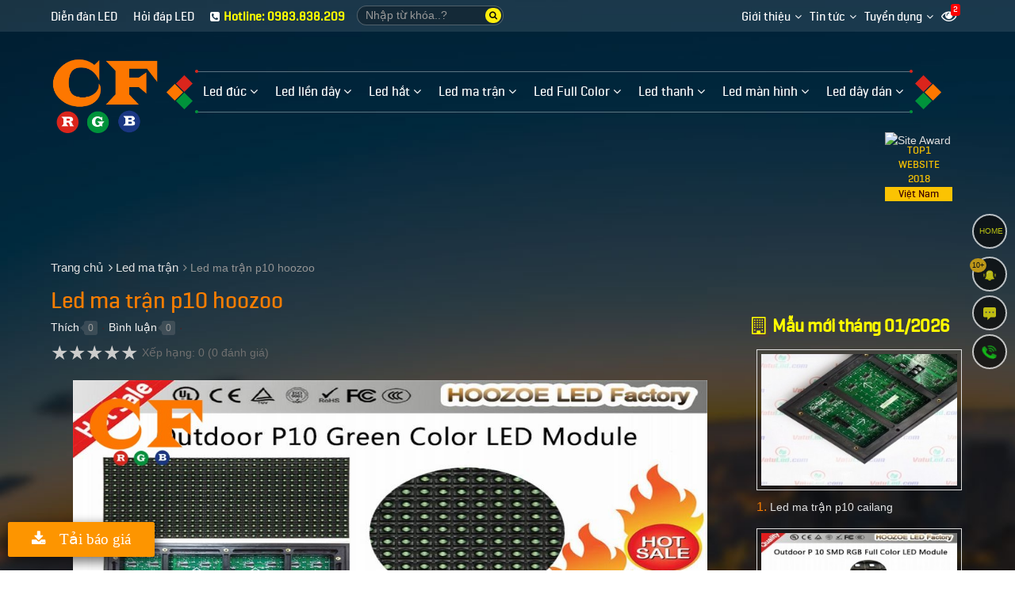

--- FILE ---
content_type: text/html; charset=UTF-8
request_url: https://ledcf.com.vn/led-ma-tran-p10-hoozoo-449-4175.html
body_size: 40812
content:
<!DOCTYPE html><html lang="vi" prefix="og: http://ogp.me/ns#"><head><meta charset="UTF-8"/><meta http-equiv="content-language" itemprop="inLanguage" content="vi"/><meta name="viewport" content="width=device-width, initial-scale=1"/><link rel="profile" href="http://gmpg.org/xfn/11"/><link rel="pingback" href="https://ledcf.com.vn/xmlrpc.php"/><title>Đại lý phân phối & bán Led ma trận p10 hoozoo - LedCF Việt Nam</title><meta name="description" http-equiv="description" content="Đại lý LedCF Việt Nam - Báo giá Led ma trận p10 hoozoo chính hãng: Myeiad, Cailang, GKGD, Quangli, Hoozoe, SMD, DIP... Đặt mua Led ma trận p10 hoozoo, nhận ưu đãi giá rẻ tốt nhất hôm nay ☎ 0983.838.209"/><meta name="robots" content="noodp"/><link rel="icon" href="https://ledcf.com.vn/favicon.ico" type="image/x-icon" /><link rel="shortcut icon" href="https://ledcf.com.vn/favicon.ico" type="image/x-icon" /><link rel="author" href="https://plus.google.com/u/0/116270937936027080513" /><meta name="siteinfo" content="https://ledcf.com.vn/robots.txt" /><link rel="canonical" href="https://ledcf.com.vn/led-ma-tran-p10-hoozoo-449-4175.html" /><link rel="image_src" type="image/jpeg" href="https://ledcf.com.vn/thuvien/product/29-06-2018/449_135971.jpg" /><meta http-equiv="content-language" content="vi" /><!-- META FOR FACEBOOK --><meta property="og:site_name" content="ledcf.com.vn" /><meta property="og:type" content="product" /><meta property="og:locale" content="vi_VN" /><meta property="og:url" itemprop="url" content="https://ledcf.com.vn/led-ma-tran-p10-hoozoo-449-4175.html" /><meta property="og:title" content="Đại lý phân phối & bán Led ma trận p10 hoozoo - LedCF Việt Nam" /><meta property="og:description" content="Đại lý LedCF Việt Nam - Báo giá Led ma trận p10 hoozoo chính hãng: Myeiad, Cailang, GKGD, Quangli, Hoozoe, SMD, DIP... Đặt mua Led ma trận p10 hoozoo, nhận ưu đãi giá rẻ tốt nhất hôm nay ☎ 0983.838.209" /><meta property="og:updated_time" content="2018-06-14T20:20:41+00:00" /><meta property="og:image" content="http://ledcf.com.vn/thuvien/product/29-06-2018/449_135971.jpg" /><meta property="og:image:secure_url" content="https://ledcf.com.vn/thuvien/product/29-06-2018/449_135971.jpg" /><meta property="og:image:type" content="image/jpeg"/><meta property="og:image:width" content="1024" /><meta property="og:image:height" content="683" /><!-- END META FOR FACEBOOK --><!-- Twitter Card --><meta name="twitter:card" value="summary"><meta name="twitter:url" content="https://ledcf.com.vn/led-ma-tran-p10-hoozoo-449-4175.html"><meta name="twitter:title" content="Đại lý phân phối & bán Led ma trận p10 hoozoo - LedCF Việt Nam"><meta name="twitter:description" content="Đại lý LedCF Việt Nam - Báo giá Led ma trận p10 hoozoo chính hãng: Myeiad, Cailang, GKGD, Quangli, Hoozoe, SMD, DIP... Đặt mua Led ma trận p10 hoozoo, nhận ưu đãi giá rẻ tốt nhất hôm nay ☎ 0983.838.209"><meta name="twitter:image" content="https://ledcf.com.vn/thuvien/product/29-06-2018/449_135971.jpg"/><meta name="twitter:site" content="@ledcfvietnam"><meta name="twitter:creator" content="@ledcfvietnam"><!-- End Twitter Card --><!-- GOOGLE SEARCH META GOOGLE SEARCH STRUCTURED DATA FOR ARTICLE && GOOGLE BREADCRUMB STRUCTURED DATA--><script type="application/ld+json">{"@context":"https://schema.org","@type":"Organization","name":"LEDCF Việt Nam","url":"https://ledcf.com.vn","logo":{"@type":"ImageObject","url":"https://ledcf.com.vn/media/ad/279_32.png","width":500,"height":389},"sameAs":["https://www.facebook.com/ledcf.vn/"]}</script><script type="application/ld+json">{"@context":"https://schema.org","@type":"article","mainEntityOfPage":{"@type":"WebPage","@id":"https://ledcf.com.vn/led-ma-tran-p10-hoozoo-449-4175.html"},"headline":"Đại lý phân phối & bán Led ma trận p10 hoozoo - LedCF Việt Nam","image":{"@type":"ImageObject","url":"https://ledcf.com.vn/thuvien/product/29-06-2018/449_135971.jpg","width":1024,"height":683},"datePublished":"2018-06-14T20:20:41+00:00","dateModified":"2018-06-14T20:20:41+00:00","author":{"@type":"Person","name":"admin"},"publisher":{"@type":"Organization","name":"LedCF Việt Nam","logo":{"@type":"ImageObject","url":"https://ledcf.com.vn/media/ad/279_32.png","width":500,"height":389}}}</script><script type="application/ld+json">{"@context": "http://schema.org/","@type": "BlogPosting","headline": "Đại lý phân phối & bán Led ma trận p10 hoozoo - LedCF Việt Nam","description": "Đại lý LedCF Việt Nam - Báo giá Led ma trận p10 hoozoo chính hãng: Myeiad, Cailang, GKGD, Quangli, Hoozoe, SMD, DIP... Đặt mua Led ma trận p10 hoozoo, nhận ưu đãi giá rẻ tốt nhất hôm nay ☎ 0983.838.209","datePublished": "2018-06-14T20:20:41+00:00","dateModified": "2018-06-14T20:20:41+00:00","author": {"@type": "Person","@id": "#person-admin","name": "admin"},"image":{"@type":"ImageObject","url":"https://ledcf.com.vn/thuvien/product/29-06-2018/449_135971.jpg","width":1024,"height":683},"interactionStatistic": [{"@type": "InteractionCounter","interactionType": "http://schema.org/CommentAction","userInteractionCount": "0"}],"publisher": {"@id": "#organization"},"mainEntityOfPage": "https://ledcf.com.vn/led-ma-tran-p10-hoozoo-449-4175.html"}</script><!-- END GOOGLE SEARCH META GOOGLE SEARCH STRUCTURED DATA FOR ARTICLE && GOOGLE BREADCRUMB STRUCTURED DATA--><link rel="dns-prefetch" href="//images.dmca.com"/><link rel="dns-prefetch" href="//i.ytimg.com"/><script type="text/javascript">function menu_mobile(i){if(i==1)$("#menu-mobile").show();else$("#menu-mobile").hide();}function pinIt(){var e = document.createElement('script');e.setAttribute('type','text/javascript');e.setAttribute('charset','UTF-8');e.setAttribute('src','https://assets.pinterest.com/js/pinmarklet.js?r='+Math.random()*99999999);document.body.appendChild(e);}function go_top(){window.scrollTo(0,0);}</script><meta property="fb:app_id" content="205202096698333"/><meta property="fb:admins" content="100002711264080"/><link href="https://ledcf.com.vn/fonts/lobster/font.css" rel="stylesheet"><!-- Google Tag Manager --><script>(function(w,d,s,l,i){w[l]=w[l]||[];w[l].push({'gtm.start':new Date().getTime(),event:'gtm.js'});var f=d.getElementsByTagName(s)[0],j=d.createElement(s),dl=l!='dataLayer'?'&l='+l:'';j.async=true;j.src='https://www.googletagmanager.com/gtm.js?id='+i+dl;f.parentNode.insertBefore(j,f);})(window,document,'script','dataLayer','GTM-MJSG6PK');</script><!-- End Google Tag Manager --><script type="text/javascript">var user_logged = 1;var lang_path	= '';var url_site	= window.location.href;var url_base	= 'https://ledcf.com.vn/';var images_path = 'https://ledcf.com.vn/media/';var staticCp = 'https://ledcf.com.vn/images/';var iCit	= 5;var web_sound = true;var TIME_NOW = 'January 25, 2026 22:49:14';var ismobile_bkasoft = 0;</script><script type="text/javascript" src="https://ledcf.com.vn/wp-content/javascript/jquery/jquery-1.7.1.min.js" ></script><script type="text/javascript" src="https://ledcf.com.vn/wp-content/javascript/jquery/ui/jquery-ui-1.8.16.custom.min.js" ></script><script type="text/javascript" src="https://ledcf.com.vn/wp-content/javascript/jquery/ui/external/jquery.cookie.js" async defer></script><script type="text/javascript" src="https://ledcf.com.vn/wp-content/javascript/common.js" async defer></script><script type="text/javascript" src="https://ledcf.com.vn/wp-content/theme/bkasoft/javascript/common.js" async defer></script><script type="text/javascript" src="https://ledcf.com.vn/wp-content/javascript/jquery/bootstrap/bootstrap.min.js" async defer></script><!--script type="text/javascript" src="https://ledcf.com.vn/wp-content/javascript/pavdeals/countdown.js" async defer></script--><!--script type="text/javascript" src="https://ledcf.com.vn/wp-content/javascript/jquery/jquery.cycle.js" async defer></script--><!--script type="text/javascript" src="https://ledcf.com.vn/wp-content/javascript/jquery/colorbox/jquery.colorbox-min.js" async defer></script--><!--script type="text/javascript" src="https://ledcf.com.vn/wp-content/javascript/jquery/colorpicker/js/colorpicker.js" async defer></script--><script type="text/javascript" src="https://ledcf.com.vn/js/cookie.js" async defer></script><script type="text/javascript" src="https://ledcf.com.vn/js/functions.js"></script><script src="https://ledcf.com.vn/js/ion-sound/ion.sound.js" async defer></script><!--script src="https://ledcf.com.vn/js/count-down.js" async defer></script--><script src="https://ledcf.com.vn/js/jquery.smartfixedobject.js" async defer></script><script src="https://ledcf.com.vn/js/jquery.jsonSuggest.js" async defer></script><script type="text/javascript" src="https://ledcf.com.vn/wp-content/theme/bkasoft/javascript/jquery.lazyload.min.js"></script><!--[if lt IE 9]><script src="https://ledcf.com.vn/wp-content/javascript/html5.js" async defer></script><script src="https://ledcf.com.vn/wp-content/javascript/respond.min.js" async defer></script><link id="bkasoft-stylesheet" media="all" rel="stylesheet" type="text/css" href="https://ledcf.com.vn/wp-content/theme/bkasoft/stylesheet/ie8.css" /><![endif]--><!--[if IE 6]> <script src="https://ledcf.com.vn/js/ie.js" async defer></script><![endif]--><!--[if IE 7]> <script src="https://ledcf.com.vn/js/ie.js" async defer></script><![endif]--><!--[if IE 8]><script src="https://ledcf.com.vn/js/ie.js" async defer></script><![endif]--><style>body{overflow-x: hidden !important;}@media (min-width: 992px){#header{transparent; padding-bottom: 70px;}#topbar_mobile{display:none;}#header-bottom{display:none !important;}#home_s_mobile{display: none;}.image_container {min-height: 200px;}}html {overflow-x: hidden;}#breadcrumb .breadcrumb {margin-left: 0px;}#breadcrumb .breadcrumb li.last{color: #949494 !important;}#footer .footer-center a, .copyright a{color:#ffe500 !important;}span.m-d-lt,span.m-d-lb,span.m-d-rt,span.m-d-rb{position: absolute;height: 4px;width: 4px;border-radius: 100%;}span.m-d-lt,span.m-d-rt{top: -3px;background-color: #da251c;}span.m-d-lb,span.m-d-rb{bottom: -2px;background-color: #00933b;}span.m-d-lt,span.m-d-lb{left: 0px;}span.m-d-rt,span.m-d-rb{right: 0px;}.btn-dathang,.btn-dathang-fix{margin: 7px auto;background-color: #fd9500;padding: 10px 30px;border: none;color: #fff;border-radius: 3px;font-size: 19px;}.btn-dathang i, .btn-dathang-fix i{margin-right:12px;}.btn-dathang-fix{position: fixed;left: 10px;bottom: 10px;z-index: 99999;-webkit-box-shadow: 0 2px 0 0 rgba(0,0,0,.03);box-shadow: 0 5px 15px rgba(0,0,0,.33)!important;}.bg_search_result{background-image:url(https://ledcf.com.vn/media/ad/279_32.png)}div#gtop {background-image: -webkit-gradient(linear, 0% 0%, 0% 100%, from(rgba(90, 0, 0, 0.9)), to(rgba(90, 0, 0, 0)));position: fixed;top: 0px;width: 100%;height: 80px;z-index: 994;opacity: .6; display:none;}@media (max-width: 800px){div#gtop{display:block;}}#smobile{position: fixed; top: 10px; right: 50px; z-index:999;}#smobile #top_search{display:block !important;}div.jsonSuggestResults div.resultItem p{color:#000}.input-search {border-radius: 20px !important;}.form-control {border: 1px solid rgba(255, 255, 255, 0.26) !important}#search .button-search {border-radius: 20px;}div.jsonSuggestResults:before {content: "";width: 0px;height: 0px;border-left: 10px solid transparent;border-right: 10px solid transparent;border-bottom: 10px solid #ffef00;position: absolute;top: -11px;left: 30px;}hr{border-top: 1px solid #713939;}#powered{ position: relative;}.animated {-webkit-animation-duration: 1s;animation-duration: 1s;-webkit-animation-fill-mode: both;animation-fill-mode: both}.animated.infinite {-webkit-animation-iteration-count: infinite;animation-iteration-count: infinite}.animated.hinge {-webkit-animation-duration: 2s;animation-duration: 2s}@-webkit-keyframes fadeInUp {0% {opacity: 0;-webkit-transform: translateY(50px);transform: translateY(50px)}100% {opacity: 1;-webkit-transform: translateY(0);transform: translateY(0)}}@keyframes fadeInUp {0% {opacity: 0;-webkit-transform: translateY(50px);-ms-transform: translateY(50px);transform: translateY(50px)}100% {opacity: 1;-webkit-transform: translateY(0);-ms-transform: translateY(0);transform: translateY(0)}}.fadeInUp {-webkit-animation-name: fadeInUp;animation-name: fadeInUp}.btn_xemngay{line-height: 17px;margin-top: 0px;background: #42bb00;color: #fff;border: none;padding: 7px 20px;font-weight: bold;}.xemhuong{border: 1px solid #3b0002; color:#000 !important;padding: 5px 10px;margin: 0px !important; background-color: #fed700;}.xemhuong h3{background-color: #540508;padding: 5px;font-size: 17px;color: #fff;text-align: center;margin-bottom: 5px;}.w45f{width: 48%;} .w50f{width: 50%;}#plugin-bka-phongthuy{width: 100%;}.xemhuong li select{width:100%;}.xemhuong li{float: left;padding-bottom: 7px !important;list-style: none !important;margin: 0px !important;}#bka-popup{width:100%;position: fixed; z-index:99999; top 0px; left: 0px; min-height: 300px;display:none;top: 0px;background-color: rgba(0,0,0,0.4);height: calc(100% - 0px);}#bka-popup .bka_close{width: 35px;height: 35px;background-color: #e00000;color: #fff;line-height: 33px;font-size: 1.3em;position: absolute;top: 5px;right: 4%;text-align: center;z-index: 999;border-radius: 50%;}#bka-popup .bka_content{overflow: hidden;width: calc(100% - 10%);height: calc(100% - 10%);padding: 20px;margin: 25px auto;background-color: #fff;transition: right 250ms ease-out;overflow: auto;font-size: 14px;color: #000;line-height: 20px;z-index: 3;border: 5px solid #000;}#bka-popup .bka_content .pob1{top: 45%; left:45%; position: absolute;}.pav-megamenu .menufist .dropdown-menu{top: 47px !important;}#secondary-nav a,.ctip{position:relative;}#secondary-nav a:hover[data-bubble]:after,.ctip:hover[data-bubble]:after{display:block;}#secondary-nav a[data-bubble]:after,.ctip[data-bubble]:after{content:attr(data-bubble);position:absolute;top:0; display:none;right:0.5em;height:1.5em;line-height:1.5em;padding:0 .46em;text-align:center;text-shadow:0 0.063em 0 rgba(0,0,0,.2);background-color:#eee;color:#364652;box-shadow:0 0.063em 0.063em rgba(0,0,0,.2);border-radius:4em;z-index:-1;-webkit-transform: translateZ(0);will-change: transform;width: auto;max-width: 50px;}#secondary-nav a:hover[data-bubble]:after, #secondary-nav a:active[data-bubble]:after, #secondary-nav a:focus[data-bubble]:after,.ctip:hover[data-bubble]:after,.ctip:active[data-bubble]:after,.ctip:focus[data-bubble]:after{-webkit-animation:ease bubbleover .4s;animation:ease bubbleover .4s;-webkit-animation-fill-mode: both;animation-fill-mode: both;top:-1.25em; /* If pseudo animation not supported [see https://css-tricks.com/transitions-and-animations-on-css-generated-content/], simple hover fallback happens*/z-index:1;}@-webkit-keyframes bubbleover {0% {-webkit-transform:translate(0, 1em);z-index:-1}50% {-webkit-transform:translate(0, -.5em);z-index:-1}100% {-webkit-transform:translate(0, 0);z-index:1;}}@keyframes bubbleover {0% {top:0;transform:translate(0, 0);z-index:-1;}50% {transform:translate(0, -12px);z-index:-1}100% {transform:translate(0, 6px);z-index:1;}}.pav-megamenu svg{fill: #ffd600;}.pav-megamenu .megamenu {margin-top: 50px !important;margin-left: -25px !important;}#secondary-nav{border-top: 1px solid #ffffff5c;border-bottom: 1px solid #ffffff5c;position: relative;}.pav-megamenu .navbar-nav>li>a.active, .pav-megamenu .navbar-nav>li>a:focus, .pav-megamenu .navbar-nav>li>a:hover {color: #fcff00 !important;background-color: transparent !important;}.pav-megamenu .navbar-nav>li>a {padding: 15px 10px !important;}#secondary-nav:after{background: url(/bk-theme/v1/menu-g.png) -57px 0px no-repeat; width:57px; height: 59px;position: absolute;right: -55px;top: -5px;}#secondary-nav:before{background: url(/bk-theme/v1/menu-g.png) center left no-repeat; width:57px; height: 59px;position: absolute;left: -55px;top: -5px;}#logo img{width:135px;margin-top: 30px;}#home_session2 h2,#home_session3 h2,#home_session4 h2,#home_session5 h2,#home_session6 h2,#home_session7 h2{color:#ffd600;}ul.autolink{margin: 15px 10px !important;}ul.autolink li{margin:3px 0px !important;}#powered {background-color: #11111366 !important;padding: 0px !important;}#footer .footer-center {background-color: #0024586e !important;border-bottom: 1px solid #ffffff26 !important;}ul.list li:before{color: #fff !important;}.form-control {background-color: rgba(0, 0, 0, 0.26) !important}#search .button-search span{color: #080808;font-size: 11px;float: left;margin-top: 4px;}#search .button-search{top: 3px !important;height: 19px !important;}#event-footer{width: 300px;position: fixed;border-radius: 10px;opacity: 0.9;top: 150px;border: 2px solid #f9e802;background-color: #3e0202;text-align: left;padding: 17px;left: -300px;z-index: 999;transition: all .2s;-moz-transition: all .2s;-webkit-transition: all .2s;-o-transition: all .2s;}#event-footer:hover{left:0px;}#event-footer a.sukien {background: #32d000;width: 43px;padding: 11px;float: right;margin-right: -59px;margin-top: 350px;text-align: center;border-bottom-right-radius: 5px;border-top-right-radius: 5px;}.imk-su-title {font-size: 15px;font-weight: 600;text-transform: uppercase;color: #fc6b00;}.imk-su-dia-diem a {color: #1da1f1 !important;}.blot img {border: 1px solid #DEDEDE;padding: 5px;}.blot img:hover{border: 1px solid #F09B22;}.blot{margin-bottom: 15px;}.blot li{padding: 3px !important;}#bka-popup{display:none;}.banner_view{max-width: 100%;}.l5{margin-left:5px;}#sitemap-page div a{text-decoration: underline;}.at_PinItButton{width: 40px;height: 20px;padding: 0;margin: 0;background-image: url(//s7.addthis.com/static/t00/pinit00.png);background-repeat: no-repeat;}.button_viewall a{background-color: #00cf0a;color: #ffffff !important;border-radius: 10px;outline: 0;text-decoration: none;-webkit-transition: background-color .2s ease,border .2s ease,color .2s ease,opacity .2s ease-in-out;-moz-transition: background-color .2s ease,border .2s ease,color .2s ease,opacity .2s ease-in-out;-ms-transition: background-color .2s ease,border .2s ease,color .2s ease,opacity .2s ease-in-out;-o-transition: background-color .2s ease,border .2s ease,color .2s ease,opacity .2s ease-in-out;transition: background-color .2s ease,border .2s ease,color .2s ease,opacity .2s ease-in-out;background-image: -webkit-linear-gradient(top, rgba(255, 255, 255, 0.3), rgba(255, 255, 255, 0) 50%, rgba(0, 0, 0, 0.12) 51%, rgba(0, 0, 0, 0.04));background-image: -moz-linear-gradient(top, rgba(255, 255, 255, 0.3), rgba(255, 255, 255, 0) 50%, rgba(0, 0, 0, 0.12) 51%, rgba(0, 0, 0, 0.04));background-image: -o-linear-gradient(top, rgba(255, 255, 255, 0.3), rgba(255, 255, 255, 0) 50%, rgba(0, 0, 0, 0.12) 51%, rgba(0, 0, 0, 0.04));background-image: linear-gradient(to bottom, rgba(255, 255, 255, 0.3), rgba(255, 255, 255, 0) 50%, rgba(0, 0, 0, 0.12) 51%, rgba(0, 0, 0, 0.04));font-size: 18px;padding: 8px 20px;}#tag-search{list-style: none;width: 100%;float: left;margin: 0px;font-size: 12px;padding: 5px 10px;margin-top: 10px;}#tag-search li{float: left;margin: 5px 7px 0px 0px;list-style: none;line-height: 18px;}#tag-search li a{display:inline-block}#tag-search li a:first-letter{text-transform: capitalize;}#tag-search li a::after {content: ",";}a.play_close {float: right;margin-top: -10px;margin-right: -10px;padding: 0px;background-color: #ff0000;color: #fff !important;border-radius: 50%;width: 26px;height: 26px;line-height: 25px;text-align: center;font-size: 15px;}@media (min-width: 840px){.play_pop {position: fixed;z-index: 9999;top: 50%;left: 50%;width: 820px;transform: translate(-50%, -50%);box-shadow: 0px 35px 35px rgba(0,0,0,.53)!important;display: none;background-color: #000;border: 4px solid rgba(0,0,0,0.5);}}@media (max-width: 840px){.play_pop {position: fixed;top: 10px;z-index: 9999;left: 2%;width: 96%;display: none;background-color: #000;border: 4px solid rgba(0,0,0,0.5);}}.bigsales{top: 24px !important;}@media (max-width: 1007px){.bigsales, .other_image a:last-child{display: none !important;}.image_container{min-height: 100px;}.rate_pro {position: absolute;bottom: 10px !important;;right: 0px !important;;width: 94px;height: 18px;left: 10px;}.product-block .name a{text-overflow: ellipsis;display: -webkit-box;-webkit-box-orient: vertical;-webkit-line-clamp: 2;word-wrap: break-word;max-height: 2.6em;overflow: hidden;white-space: normal;}#pav-promotion{border-bottom: none !important;}#footer .box .box-heading span{font-size: 13px;}#footer .footer-center a{font-size: 12px; overflow: hidden;text-overflow: ellipsis;-webkit-text-overflow: ellipsis;white-space: nowrap;}}#menu-mobile{display:none;}.xmenu,.mobile_logo{display:none;}@media (max-width: 992px){#top_phone,#top_search,#top_search_,#logo{display: none !important;}#topbar_mobile{display:block;}#home_s_mobile{display: block;}#header-bottom{display:block !important;}.pav-megamenu .megamenu{margin-top: 0px !important;}#header-main{display: none;}#topbar{padding: 0px !important;}.dropdown-menu{background-color: #0C829E !important;}.product-block .other_image{display: none;}.navbar-toggle{position: absolute !important; right: 50px;top: 0px;} #header{height: 0px;} .mobile_logo{display:block;}.xmenu{position: fixed;right: 13px;top: 10px;float: left;opacity: 1;z-index: 99999; display:block;}}@media (max-width: 991px) and (min-width: 768px){.navbar-collapse.collapse{display: none !important;}.navbar-toggle,.offcanvas-menu{display: block !important;}}a.call_mobile{ color: #FF0000; white-space: nowrap; z-index: 999999999999; padding: 15px 30px; text-decoration: none; position: fixed; top: 6px; right: 5px;}.mobile_logo img{height: 83px;margin-top: 5px;position: absolute;z-index: 999;top: -4px;left: 4px;}#home_s_mobile{padding: 10px 0px;}.pav-categoryproducts .box-heading span{background-color: #EB3007; color: yellow; border-top: 3px solid yellow;}a.site_ontop:hover {background-color: #fd5b00;color: #fff;border: 1px solid #fd5b00;opacity: 1;}a.site_ontop {border-radius: 6px;background-color: #333;padding: 8px 20px 13px;color: #fff;bottom: 95px;right: 30px;height: 44px;position: fixed;font-size: 20px;z-index: 999;display: none;}a.site_ontop {opacity: .6;}#bkasoft_ads_top{width:100%;height:50px;text-align: center;background-color: #30B34A;}#bkasoft_ads_con{max-width: 960px;width: 100%;position: relative;margin: auto;}.bkasoft_ads_close{border: none;font-size: 18px;padding: 0;top: 15px;position: absolute;right: 30px;color: #d9ad18;cursor:pointer}@media screen and (max-width: 945px){#bkasoft_ads_top{display: none !important;}}.other_image{width:100%; margin-top:5px; clear:both; text-align: center;}#thicongxaydung img,#sanxuatdogo img{width:100%}img.light_img{-webkit-filter: brightness(100%);}img.light_img:hover{-webkit-filter: brightness(110%);}.pd0{padding: 0px !important;}.ads3{padding: 30px 0px 0px !important;}.adsl{padding: 0px 0px 0px 5px !important;}.adsr{padding: 0px 5px 0px 0px !important;}.ads5{padding: 0px 5px !important;}.w41f{width: 39.8%;}.r1_6{margin-right: 1.6%;}.w57f{width: 58.2%;}.r4f{margin-right: 4%;}.r2f{margin-right: 2%;}.w48f{width: 48%;}.w32f{width: 32%;}#ads_pro img{width: 100%;}.w37f{width: 38.3%;}.w61f{width: 60.1%;}.w70f{width: 69.9%;}.w30f{width: 30.1%;}.w49f{width: 49.1%;}.r1_3f{margin-right: 1.3%;}.w24f{width: 24.36%;}.w240f{width: 24.20%;}.r1_2f{margin-right: 1.26%;}.r1f{margin-right: 1%;}.w2403f{width: 24.03%;}.youtube_hide{display:none;}@media (min-width: 991px){.hide_mobile{display:block !important;} .pdtads1{padding-top: 20px;} .pdt12{padding-top: 12px;} #image_thumb_bottom{display:none;} #image_thumb_left{display: block;}}@media (max-width: 991px){.hide_mobile{display:hide !important;} #content .product-info h1{margin-top:17px} .pdtads1{padding-top: 6px;} .pdt12{padding-top: 4px;} #image_thumb_bottom, #image_thumb_bottom .other_image{display:block !important;} #image_thumb_left{display: none;}}#image_thumb_left .other_image{margin-top: 0px !important;}#image_thumb_left img{margin-bottom: 3px !important;}.short_desc_laber{background: #ecddd5 repeat scroll 0 0;border-color: #ecddd5;border-style: solid;border-width: 5px;color: #333;float: left;font-size: 15px;line-height: 25px;margin-bottom: 15px;margin-top: 15px;padding: 8px;width: 80%;}.short_desc_laber .arrow-up {float: left;width: 10px; height: 10px;border-bottom: 10px solid #ecddd5;border-left: 10px solid #fff;border-right: 10px solid #fff;margin-left: 10px;margin-top: -22px;position: absolute;}.short_desc_laber a{color: #FF0000;}.short_desc_laber a:hover{text-decoration: underline;}.button-add-to-cart {background: #d13800 url('/wp-content/theme/bkasoft/css/bgnen.png') repeat scroll 0 0;border-radius: 3px;font-size: 25px;font-weight: normal;margin-bottom: 10px;margin-right: 3px;padding-bottom: 20px;padding-top: 20px;text-align: center;text-transform: uppercase;color: #ffffff;}.button-add-to-cart:hover{background: #e54004 url('/wp-content/theme/bkasoft/css/bgnen.png') repeat scroll 0 0;border-radius: 3px;font-size: 25px;font-weight: normal;margin-bottom: 10px;margin-right: 3px;padding-bottom: 20px;padding-top: 20px;text-align: center;text-transform: uppercase;color: #FFFF00;}.button-add-to-cart > img {margin: 0 10px -2px -5px;width: 26px;}.button-add-to-cart > span {float: left;font-size: 13px;font-weight: normal;font-family: Arial;margin-top: 5px;opacity: 0.6;text-transform: none;width: 100%;}.ui-btn {border: 0 none;border-radius: 3px;float: left;}.online-shopping-icon {margin-left: -254px;margin-top: -6px;position: absolute;}.w300{width: 300px;}.reshoping.tab_top {padding-bottom: 0px;padding-left: 10px;padding-top: 8px;}.reshoping.tab_top .policysale {margin: 10px 10px 5px;}.reshoping .policysale {margin: -10px 0 0 15px;overflow: hidden;}.reshoping .policysale li {color: #222;display: block;font-size: 13px;line-height: 18px;margin-bottom: 5px;white-space: normal;}.policysale li strong {color: #ff4400;font-size: 18px;}.dambao > a {background: #222 none repeat scroll 0 0;border-radius: 0 2px 2px 0;color: #fff;float: left;font-size: 14px;height: 30px;margin-left: 15px;line-height: 30px;padding-left: 10px;padding-right: 10px;text-align: center;width: 230px;margin-top: 15px;}@media screen and (-webkit-min-device-pixel-ratio: 0){.arrow_up_dambao {margin-left: -265px;margin-top: 0px;position: absolute;}.arrow_up_dambao {border-bottom: 15px solid rgba(0,0,0,0);border-right: 15px solid #222;border-top: 15px solid rgba(0,0,0,0);height: 0;margin-left: -245px;margin-top: 15px;position: absolute;}.dambao > img {margin-left: -27px;margin-top: -70px;position: absolute;width: 30px;height: 100px;}}.mrl10{margin-left: 10px;} .mrl15{margin-left: 15px;} .mrl20{margin-left: 20px;}.other-title-pd {background: #fff none repeat scroll 0 0;color: #333;font-size: 15px;margin-left: 10px;margin-top: -33px;padding-left: 10px;padding-right: 10px;position: absolute;text-transform: uppercase;}.Smartphone_product-detail-description {-moz-border-bottom-colors: none;-moz-border-left-colors: none;-moz-border-right-colors: none;-moz-border-top-colors: none;border-color: #edded6;border-image: none;border-style: solid;border-width: 3px 1px 1px;float: left;font-size: 16px;margin-top: 16px;padding-top: 10px;text-align: center;}.Smartphone_product-detail-description > span {background: #fff none repeat scroll 0 0;color: #ff4400;font-size: 22px;font-weight: 600;margin-left: -400px;margin-top: -24px;padding-left: 5px;padding-right: 5px;position: absolute;text-transform: uppercase;float: left;}.bl-home-right.detail_product {float: right;margin-top: 15px;}.bl-home-right.detail_product._freepos {position: fixed;top: -15px;right: 5%;}.w98f{width: 98.6%;}.oder_infomation {-moz-border-bottom-colors: none;-moz-border-left-colors: none;-moz-border-right-colors: none;-moz-border-top-colors: none;background: #e7f3f7 repeat scroll 0 0;border-color: #edded6;border-image: none;border-style: solid;border-width: 3px 1px 1px;float: left;margin-left: 0;margin-top: 0;padding: 15px;}.oder_infomation > h3 {border-bottom: 1px solid #edded6;color: #ff4400;float: left;font-size: 22px;font-weight: bold;margin-bottom: 10px;padding-bottom: 10px;text-align: center;text-transform: uppercase;}.w383{width: 383px;}.oder_infomation > h4 {color: #222;float: left;font-size: 17px;font-weight: normal;line-height: 25px;margin-bottom: 10px;margin-top: 5px;}.oder_infomation .p_detail_price {float: left;font-size: 12px;margin-bottom: 10px;}.oder_infomation .p_detail_price > b {color: #ff6600;font-size: 22px;letter-spacing: 2px;margin-left: 5px;}.oder_infomation .p_detail_price > i {font-style: normal;margin-left: 5px;position: absolute;}.oder_infomation .reshoping {margin-left: -15px;}.oder_infomation .reshoping .policysale.ui-tabs-nav.ui-helper-reset.ui-helper-clearfix.ui-widget-header.ui-corner-all {width: 326px;margin: -10px 0 0 15px;}.oder_infomation .reshoping .policysale.ui-tabs-nav.ui-helper-reset.ui-helper-clearfix.ui-widget-header.ui-corner-all li {margin-bottom: 10px;margin-top: 10px;}.oder_infomation .shopping_buy_step {float: left;margin-left: 25px;margin-top: 15px;}.oder_infomation .shopping_buy_step > li {float: left;margin-bottom: 5px;}.oder_infomation .shopping_buy_step li a .ui-btn.button-add-to-cart {background: #d13800 repeat scroll 0 0;border-radius: 3px;font-size: 25px;font-weight: normal;margin-bottom: 10px;margin-right: 3px;padding-bottom: 8px;padding-top: 8px;text-align: center;}.oder_infomation .shopping_buy_step li a .ui-btn.button-add-to-cart > img {border: medium none;margin-bottom: -4px;margin-right: 5px;margin-top: 0;width: auto;}.oder_infomation .shopping_buy_step li a .online-shopping-icon.secont {border: medium none;margin-left: -345px;margin-top: -14px;}@media screen and (-webkit-min-device-pixel-ratio:0) {.oder_infomation .shopping_buy_step li a .online-shopping-icon.secont {margin-left: -38px;}}.oder_infomation .shopping_buy_step li a .ui-btn.button-add-to-cart > span {font-size: 15px;text-transform: none;}.security_product {border: 1px dashed #ff4400;color: #565656;float: left;font-size: 15px;margin-bottom: 15px;margin-top: 35px;padding: 10px;width: 100%;}.security_product > span {background: #ffffff none repeat scroll 0 0;color: #ff4400;float: left;font-size: 15px;font-weight: 600;margin-top: -24px;padding-left: 5px;padding-right: 5px;}.security_product > ul {margin-top: 10px;}.security_product strong {float: left;margin-bottom: 5px;width: 100%;}#pop_info,#pop_photo,#pop_comment{min-height: 80px;width: calc(100% - 0px);}#p-v-op .pop_close{width: 45px;height: 45px;background-color: #666;color: #fff;line-height: 45px;font-size: 1.7em;position: absolute;top:0px;text-align: center;z-index:999;}#p-v-op .next_post,#p-v-op .prev_post{width: 45px;height: 45px;background-color: #fff;color: #333;line-height: 45px;font-size: 1.7em;position: fixed;top:0px;text-align: center;z-index:999;}#p-v-op ul.pop_tab{margin: 0;background-color: #f4f4f4;height: 46px;width: calc(100% - 0px);}#p-v-op ul.pop_tab li{position: relative;display: inline-block;width: 60px;height: 46px;transition: all 250ms ease-in-out;cursor: pointer; margin: 0px;}#p-v-op ul.pop_tab li.active{cursor: default;background-color: #fff;box-shadow: 2px -1px 1px rgba(0,0,0,0.08), -2px -1px 1px rgba(0,0,0,0.08);z-index: 1;}#p-v-op ul.pop_tab li.active{cursor: default;}#p-v-op ul.pop_tab li i{position: absolute;transition: all 250ms ease-in-out;font-size: 1.8em;top: calc(50% - 0.45em);left: calc(50% - 0.49em);color: #666;}#p-v-op .pop_content:before,#p-v-op .pop_content:after{content: "";left: 0px;right: 0px;height: 16px;pointer-events: none;}#p-v-op .pop_content:before{position: absolute;top: 0px;height: 16px;background: linear-gradient(to bottom, #fff 10%, rgba(255,255,255,0) 100%);z-index: 1;}#p-v-op .pop_content:after{position: absolute;top: calc(100% - 16px);background: linear-gradient(to top, #fff 10%, rgba(255,255,255,0) 100%);}#p-v-op{width:100%;position: fixed; z-index:99999; top 0px; left: 0px; min-height: 300px;display:none;top: 0px;background-color: #ececec;height: calc(100% - 0px);}#p-v-op .pob1{top: 45%; left:45%; position: absolute;}#menu-mobile{width:100%;position: fixed; z-index:999999; top 0px; left: 0px; min-height: 300px;display:none;top: 0px;background-color: rgba(70,0,0,0.8);height: calc(100% - 0px);padding: 23px 42px; overflow: scroll;}ul.menu-list li {line-height: 40px;position: relative;font-size: 18px;}ul.menu-list li a:hover {color:yellow;}a.menu-close {position: fixed;right: 11px;top: 4px;font-size: 34px;color: yellow; z-index: 9999999999;}#menu-mobile li:before {content: "\f105";font-family: FontAwesome;color: #ffffff;position: absolute;left: -9px;-webkit-transition: all .3s ease 0s;transition: all .3s ease 0s;font-size: 14px;left: -14px;top: 1px;}ul.menu-mobile-1 {margin-left: 16px;}ul.menu-mobile-2 {margin-left: 20px;}@media (min-width: 1101px){#p-v-op .pop_left .currentImage{transform-origin: 50% 50% 0px;position: absolute;top: 0;bottom: 0;left: 0;right: 0;margin: auto;display: block;width: 100%;height: 100%;background: center / contain no-repeat;vertical-align: middle;}#p-v-op .pop_close{right:0px;}#p-v-op .next_post{right:45px;}#p-v-op .prev_post{right:90px;}#p-v-op .pop_left{position: absolute;left: 0;right: 0;top: 0;bottom: 0;width: calc(100% - 36%);min-height: 470px;height: calc(100% - 0px);}#p-v-op .pop_right{position: absolute;overflow: hidden;width: 36%;right: 0;top: 0;bottom: 0;background-color: #fff;transition: right 250ms ease-out;z-index: 3;}#p-v-op .pop_content{overflow: hidden;position: absolute;padding-top: 1px;top: 45px;bottom: 0px;width: calc(100% - 2px);padding-right: 0px;height: calc(100% - 45px);}#p-v-op .pop_main{overflow: hidden;position: absolute;padding-top: 1px;top: 0px;bottom: 0px;width: calc(100% - 0px);padding-right: 2px;height: calc(100% - 0px);}}#p-v-op .pop_main:hover{overflow-y: scroll;overflow-x: hidden;}@media (max-width: 1100px){::-webkit-scrollbar {width: 7px !important;}#p-v-op .pop_left .currentImage{float:left;width: 100%;}#p-v-op .pop_close{right:0px;}#p-v-op .next_post{left:45px;}#p-v-op .prev_post{left:0px;}#p-v-op .pop_main {float: left;padding-top: 1px;width: calc(100% - 0px);padding-right: 2px;height: calc(100% - 0px);}#p-v-op .pop_content{float: left;padding-top: 1px;width: calc(100% - 2px);padding-right: 0px;}#p-v-op .pop_left,#p-v-op .pop_right{width:100% !important; clear: both;}#p-v-op .pop_left{float: left;width: 100%;height: auto;}#p-v-op .pop_right{float: left;overflow: hidden;width: 100%;background-color: #fff;transition: right 250ms ease-out;}}#p-v-op .lbLeft,#p-v-op .lbRight{position: absolute;font-size: 6em;zoom: 1;pointer-events: auto;width: 48px;height: 240px;padding-left: 20px;padding-right: 60px;padding-top: 50px;z-index: 999;top: calc(50% - 98px);color: #333; display:none;text-shadow: 1px 1px 0 #fff, -1px 1px 0 #fff, 1px -1px 0 #fff, -1px -1px 0 #fff, 1px 0 0 #fff, -1px 0 0 #fff, 0px -1px 0 #fff, 0 1px 0 #fff;}#p-v-op .lbLeft{left: 15px;}#p-v-op .lbRight{right: 8px;}.bounce{-webkit-animation: bounceRight 2s 5;animation: bounceRight 2s 5}@keyframes bounceRight{0%,20%,50%,80%,100%{right: 8px}40%{right: 20px}60%{right: 14px}}.lbLockScrol{overflow: hidden;}.croll_web::-webkit-scrollbar-track{background-color: #fff;}.croll_web::-webkit-scrollbar{width: 4px;background-color: #000;}.croll_web::-webkit-scrollbar-thumb{border-radius: 10px;background-color: #444;}.zoompost{cursor: url("/wp-content/theme/bkasoft/images/magnify.cur"), pointer;cursor: -webkit-zoom-in;cursor: zoom-in;}.time_post{color:#666;font-size:11px;}.loading_icon{background-image: url(/wp-content/theme/bkasoft/images/loading.png);height: 24px;width: 24px;-webkit-animation: rotateSpinner 1.2s linear infinite;display: inline-block;vertical-align: middle;}.loading{-webkit-animation: rotateSpinner 1.2s linear infinite;display: inline-block;vertical-align: middle;}@-webkit-keyframes rotateSpinner{0%{transform:rotate(0deg)}100%{transform:rotate(360deg)}}.other_image a{text-decoration: none !important;position: relative;}.other_image img{margin-right:3px;}.other_image a span {position: absolute;font-size: 19px;opacity: 0.8;color: #fff;left: 50%;top: 50%;transform: translate(-50%, -50%);z-index: 2;-webkit-box-shadow: 0 6px 12px rgba(0,0,0,.175);box-shadow: 0 6px 12px rgba(0,0,0,.175);}img.night_img{-webkit-filter: brightness(30%);}::-webkit-scrollbar {width: 12px;}::-webkit-scrollbar-track {-webkit-box-shadow: inset 0 0 6px rgba(0,0,0,0.3);}::-webkit-scrollbar-thumb {-webkit-border-radius: 10px;border-radius: 10px;background: #ffc800 url(/wp-content/theme/bkasoft/images/bg-croll.png);-webkit-box-shadow: inset 0 0 6px rgba(0,0,0,0.5);}::-webkit-scrollbar-thumb:window-inactive {background: rgba(73,73,73,0.4);}.p_analytic{font-size: 13px;}.w30f{width:30%}.w65f{width:65%}.w100f{width:100%} .font38{font-size:38px;}.font28{font-size:28px;}.mr10{margin-right:10px;} .pdt7{padding-top:7px;} .pdb7{padding-bottom:7px;} .pd5{padding:5px;} .top7{margin-top:7px;}.pdl0{padding-left:0px;}.rate_pro{position: absolute; bottom: 15px; right: 17px; width:94px; height: 18px;}.rate-1{background:url(/image/sale_1_star.gif) top center no-repeat;}.rate-2{background:url(/image/sale_2_star.gif) top center no-repeat;}.rate-3{background:url(/image/sale_3_star.gif) top center no-repeat;}.rate-4{background:url(/image/sale_4_star.gif) top center no-repeat;}.rate-5{background:url(/image/sale_5_star.gif) top center no-repeat;}.bg-sep-row1{background-color: #ffbf04;padding-top: 10px;padding-bottom: 10px;margin-bottom: 30px;margin-top: 30px;border-radius: 8px;}.bg-sep-row .product-block,.row .product-block{margin-top: 22px;}.webwidget_rating{padding: 0px;margin: 0px;float: left;}.product-grid .product-meta {min-height: 90px !important;}.product-block .name{min-height: 35px !important;}.product-block .name a{font-size: 19px !important; color: #f8c101 !important;}.product-block .name a:after {background-color: #eca605 !important;}.webwidget_rating li{line-height: 0px;width: 18px;height: 18px;padding: 0px;margin: 0px;margin-left: 2px;list-style: none;float: left;cursor: pointer;}.webwidget_rating li span{display: none;}.pd-l {position: absolute;top: 0px;left: 0px;width: 70px;height: 68px;background: transparent url(/images/phudieu-l.png);}.pd-r {position: absolute;top: 0px;right: 0px;width: 70px;height: 68px;background: transparent url(/images/phudieu-r.png);}@media (min-width: 768px){.container {width: 93%; padding: 0px !important;}}@media (min-width: 1200px){.container {width: 90% !important;}}#topweb svg path {fill: #fbc302;}#topweb svg:hover path {fill: yellow;}.bigsales span{z-index:1;}.bigsales svg{position: absolute; z-index:2;}.bigsales strong{z-index:3;}.bigsales:hover span{color:yellow;}.bigsales:hover strong{background-color:yellow;}.bigsales:hover svg{-webkit-animation-name: spinner;-webkit-animation-timing-function: linear;-webkit-animation-iteration-count: infinite;-webkit-animation-duration: 6s;animation-name: spinner;animation-timing-function: linear;animation-iteration-count: infinite;animation-duration: 6s;-webkit-transform-style: preserve-3d;-moz-transform-style: preserve-3d;-ms-transform-style: preserve-3d;transform-style: preserve-3d;};@-webkit-keyframes spinner {from { -webkit-transform: rotateY(0deg); }to { -webkit-transform: rotateY(-360deg); }}@keyframes spinner {from {-moz-transform: rotateY(0deg);-ms-transform: rotateY(0deg);transform: rotateY(0deg);}to {-moz-transform: rotateY(-360deg);-ms-transform: rotateY(-360deg);transform: rotateY(-360deg);}}.button_white{background: #fff;border-radius: 3px;padding: 7px 13px;line-height: 24px;height: 24px;color:#3e0202;font-family: NhomMuaMedium;margin-left:10px;font-size:17px;}.button_white:hover{background: yellow;}.button_b_white{border-radius: 3px; border:2px solid #fff; padding: 5px 11px;line-height: 24px;height: 24px;color:#fff;font-family: NhomMuaMedium;margin-left:10px;font-size:17px;}.button_b_white:hover{border:2px solid yellow; color:yellow;}.nhommua{font-family: NhomMuaMedium;}#banner-pc{border-bottom: 5px solid #1a9794 !important;}#page,#event-intro,#footer{background: #01243a url(https://ledcf.com.vn/media/ad/285_44.jpg) fixed; background-size: cover;}@media (max-width: 800px){#product-intro,#columns{margin-top: 71px;}.footer-top{display:none !important;}.breadcrumb{padding:8px 0px !important;}div#banner_pc {border-bottom: 2px solid;}#page,#event-intro,#footer{background: #01243a url(https://ledcf.com.vn/media/ad/277_21.jpg) fixed; background-size: cover;}}.bg-phudieu{padding-top: 35px;padding-bottom: 37px;}.phudieu{position: absolute; top:0px; left:48%;}.num_counter{background: #ff0000;color: #fff;font-size: 10px;border-radius: 3px;padding: 0px 3px;line-height: 15px;height: 15px;position: absolute;top: -6px;right: 0px;}#wishlist-total a i{font-size:19px;}#wishlist-total a{position: relative;}.pav-megamenu .dropdown-menu{min-width: 235px !important;}.pav-megamenu .dropdown > a,.pav-megamenu .dropdown-menu li a{font-family: NhomMuaMedium; font-size: 17px;}#topbar .links li{font-family: NhomMuaMedium;font-size: 15px;}#footer .box .box-heading{font-family: NhomMuaMedium !important;}.pagination .links a, .pagination .links b{background-color: #870101;}@media (max-width: 320px){.mobile_logo img {height: 84px;}#smobile {width: 160px;}}@media (max-width: 1100px){.bigsales{display: none !important;}.pav-megamenu .megamenu {margin-left: 25px !important;}}@media (min-width: 768px) and (max-width: 1090px){.other_image,#wishlist-total{display: none !important;} #leftask,.article,#colcenterask{width:100% !important;}.image_container {min-height: 150px;}}@media (min-width: 1024px) and (max-width: 1090px){#secondary-nav li.multi-menu.first, ul.menu-mobile-1{display: none !important;} #smobile{top: 8px; right: 15px;} .revealOnScroll{opacity:1 !important;}.article,#colcenterask{width:75% !important;}}</style><script>function bkasoft_ads_close(){jQuery('#bkasoft_ads_top').fadeOut();}</script><link id="bkasoft-stylesheet-1" media="all" href="https://ledcf.com.vn/wp-content/theme/bkasoft/css_1.min.css" rel="stylesheet" /><link id="bkasoft-stylesheet-2" media="all" href="https://ledcf.com.vn/wp-content/theme/bkasoft/css_2.min.css" rel="stylesheet" /><link id="bkasoft-stylesheet-3" media="all" href="https://ledcf.com.vn/wp-content/theme/bkasoft/css_3.min.css" rel="stylesheet" /><link id="bkasoft-stylesheet-4" media="all" href="https://ledcf.com.vn/wp-content/theme/bkasoft/css_4.min.css" rel="stylesheet" /><script type="application/ld+json">{"@context":"https://schema.org","@type":"LocalBusiness","name":"LedCF Việt Nam","image":{"@type":"ImageObject","url":"https://ledcf.com.vn/media/ad/279_32.png","width":500,"height":389},"telephone":"0983838209","url":"https://ledcf.com.vn","address":{"@type":"PostalAddress","streetAddress":"số nhà 35, ngõ 172 Đại Từ","addressLocality":"Phương Liệt, Thanh Xuân","postalCode":"100000","addressRegion":"Hà Nội","addressCountry":"VN"},"priceRange":"10000000","openingHoursSpecification":[{"@type":"OpeningHoursSpecification","dayOfWeek":["Monday","Tuesday","Wednesday","Thursday","Friday","Saturday"],"opens":"08:00","closes":"17:30"}]}</script><script type="application/ld+json">{"@context":"https://schema.org","@graph":[{"@context":"https://schema.org","@type":"SiteNavigationElement","id":"site-navigation","name":"Led đúc","url":"https://ledcf.com.vn/led-duc/"},{"@context":"https://schema.org","@type":"SiteNavigationElement","id":"site-navigation","name":"Led liền dây","url":"https://ledcf.com.vn/led-lien-day/"},{"@context":"https://schema.org","@type":"SiteNavigationElement","id":"site-navigation","name":"Led hắt","url":"https://ledcf.com.vn/led-hat/"},{"@context":"https://schema.org","@type":"SiteNavigationElement","id":"site-navigation","name":"LED ma trận","url":"https://ledcf.com.vn/led-ma-tran/"},{"@context":"https://schema.org","@type":"SiteNavigationElement","id":"site-navigation","name":"LED Full Color","url":"https://ledcf.com.vn/led-full-color/"},{"@context":"https://schema.org","@type":"SiteNavigationElement","id":"site-navigation","name":"Led thanh","url":"https://ledcf.com.vn/led-thanh/"},{"@context":"https://schema.org","@type":"SiteNavigationElement","id":"site-navigation","name":"Led màn hình","url":"https://ledcf.com.vn/led-man-hinh/"},{"@context":"https://schema.org","@type":"SiteNavigationElement","id":"site-navigation","name":"Led dây dán","url":"https://ledcf.com.vn/led-day-dan/"},{"@context":"https://schema.org","@type":"SiteNavigationElement","id":"site-navigation","name":"Diễn đàn LED","url":"https://ledcf.com.vn/dien-dan-led/"}]}</script><script type="application/ld+json">{"@context": "http://schema.org/","@type": "WebSite","name": "LedCF Việt Nam","alternateName": "BÓNG ĐÈN LED - LED TRANG TRÍ - LED QUẢNG CÁO - LEDCF VIỆT NAM","url": "https://ledcf.com.vn/"}</script><script type="application/ld+json">{"@context": "http://schema.org/","@type": "organization","@id": "#organization","logo": {"@type": "ImageObject","url": "https://ledcf.com.vn/media/ad/279_32.png"},"url": "https://ledcf.com.vn/","name": "LedCF Việt Nam","description": "BÓNG ĐÈN LED - LED TRANG TRÍ - LED QUẢNG CÁO - LEDCF VIỆT NAM"}</script><script>var $ = jQuery.noConflict();(function(){var bka_autoLink,slice=[].slice;bka_autoLink = function() {var callback, k, linkAttributes, option, options, pattern, v;options = 1 <= arguments.length ? slice.call(arguments, 0) : [];pattern = /(^|[\s\n]|<[A-Za-z]*\/?>)((?:https?|ftp):\/\/[\-A-Z0-9+\u0026\u2019@#\/%?=()~_|!:,.;]*[\-A-Z0-9+\u0026@#\/%=~()_|])/gi;if (!(options.length > 0)) {return this.replace(pattern, "$1<a href='$2'>$2</a>");}option = options[0];callback = option["callback"];linkAttributes = ((function() {var results;results = [];for (k in option) {v = option[k];if (k !== 'callback') {results.push(" " + k + "='" + v + "'");}}return results;})()).join('');return this.replace(pattern, function(match, space, url) {var link;link = (typeof callback === "function" ? callback(url) : void 0) || ("<a href='" + url + "'" + linkAttributes+">"+url+"</a>");return "" + space + link;});};String.prototype['bka_autoLink'] = bka_autoLink;}).call(this);$(document).ready(function(){$('.bka-faq-sum').each(function() {var that = $(this),text = that.html();that.html(text.bka_autoLink({target:"_blank",rel:"nofollow",class:"link_yellow"}));});$("#bka-textarea").on("keydown", function(e) {k=$("#bka-i-pid").val();if(k=="0"){bka_check_content(this,1)}else{bka_check_content(this,2)}if(e.altKey && e.keyCode === 13) {e.preventDefault();e.stopPropagation();$(this).val($(this).val() + "\n");} else if(e.keyCode === 13) {e.preventDefault();e.stopPropagation();bka_faq_post();}});$("#bka-textarea").on("keyup", function() {k=$("#bka-i-pid").val();if(k=='0') bka_check_content(this,1); else bka_check_content(this,2);});$("#bka-textarea").on("keydown", function() {k=$("#bka-i-pid").val();if(k=='0') bka_check_content(this,1); else bka_check_content(this,2);});$("#toggle-icon").on("click", function() {$(".bka-menu-mobile").toggleClass("hide");});$("#bka-e-user").on("click", function() {$(".bka-i-text").attr('type', 'text');});$(".accordion .question a").on("click", function() {var a=$(this).attr("href");id=a.replace("#",""); var c=$("#"+id);$(this).toggleClass("collapsed");var b=$(this).attr("class");if(b=="collapsed"){c.attr("class","panel-collapse collapse answer")}else{c.attr("class","panel-collapse answer collapse in")}});});function bka_faq_post(){var a=$("#bka-textarea"), b=$("#bka-i-name"), c=$("#bka-i-phone"), d=$("#bka-i-email"), e=$("#bka-i-cat"), f=$("#bk-block-right-faq"), g=$("#bka-i-user"), h=$("#bka-i-userid"), k=$("#bka-i-pid"), re=$("#bka-reply-cid"),v=$("#bka-view-type");if(a.val().length<70 && k.val()=='0'){alert("Nội dung của bạn quá ngắn, vui lòng trình bày chi tiết hơn!"); a.css("border", "1px solid yellow");a.focus(); return false;}else{a.removeAttr("style")}if(a.val().length<20 && k.val()!='0'){alert("Bình luận bạn quá ngắn, vui lòng trình bày chi tiết hơn!"); a.css("border", "1px solid yellow");a.focus(); return false;}else{a.removeAttr("style")}if(a.val().length>1000){alert("Nội dung của bạn quá dài, vui lòng bỏ bớt ký tự trên câu hỏi!"); a.css("border", "1px solid yellow");a.focus(); return false;}else{a.removeAttr("style")}if(b.val().length<4){alert("Vui lòng nhập tên đầy đủ!"); b.css("border", "1px solid yellow");b.focus(); return false;}else{b.removeAttr("style");}if(c.val().length<10){alert("Vui lòng nhập chính xác số điện thoại!"); c.css("border", "1px solid yellow");c.focus(); return false;}else{c.removeAttr("style");}if(d.val().length<5 || !bka_isEmail(d.val()) ){alert("Vui lòng nhập email hợp lệ!"); d.css("border", "1px solid yellow");d.focus(); return false;}else{d.removeAttr("style");}f.addClass("post-disable"); g.fadeOut();$.post("/act.php",{op:"faq",view:v.val(),id:e.val(),faq:a.val(),name:b.val(),phone:c.val(),email:d.val(),uid:h.val(),pid:k.val(),re:re.val()}, function(data){ f.removeClass("post-disable");if(data.status==1){$("#bka-v-script").html(data.script);}else{g.fadeIn();alert(data.mess);}}, "json").fail(function(xhr, status, error){f.removeClass("post-disable");g.fadeIn();alert("Lỗi, mất kết nối mạng hoặc máy chủ!")});}function bka_check_content(e,t){ var a=$(".bka-lm-rate"), b=$(".bka-limit-letter"),d=$(".bka-btn-help"), f=$("#bka-i-user");var c=$(e).val().length; b.html(c);if(t==1){if(c>1000){a.html("Quá dài!"); d.attr("disabled",""); a.css("color", "red"); f.hide()}else if(c>100){a.html("OK, tuyệt vời!"); d.removeAttr("disabled"); a.css("color", "#00e233");f.show()}else if(c>70) {a.html("OK"); d.removeAttr("disabled");a.css("color", "#ff9b00");f.show()}else {a.html("Quá ngắn"); d.attr("disabled",""); a.css("color", "#bbb"); f.hide()}}else{if(c>1000){a.html("Quá dài!"); d.attr("disabled",""); a.css("color", "red"); f.hide()}else if(c>100){a.html("OK, tuyệt vời!"); d.removeAttr("disabled"); a.css("color", "#00e233");f.show()}else if(c>20) {a.html("OK"); d.removeAttr("disabled");a.css("color", "#ff9b00");f.show()}else {a.html("Quá ngắn"); d.attr("disabled",""); a.css("color", "#bbb"); f.hide()}}}function bka_isEmail(email) {var regex = /^([a-zA-Z0-9_.+-])+\@(([a-zA-Z0-9-])+\.)+([a-zA-Z0-9]{2,4})+$/;return regex.test(email);}function bka_comment_reply(id,name){var a=$("#bka-faq-rep-"+id),b=a.html(),c=$("#bka-i-name").attr("type"), d=$("body"),e=d.attr("cid"),u=$("#bka-i-userid").val();if (typeof e !== typeof undefined && e !== false) {$("#bka-faq-rep-"+e).hide()}else{}if(a.length<=20){ a.fadeIn();if(c=="hidden" || u!='0'){ a.html("<textarea onkeyup=\"bka_check_comment(this,"+id+")\" id=\"bka-textarea-"+id+"\" class=\"bka-s-text\" style=\"width:100%\" rows=\"2\" placeholder=\"Nội dung bình luận...\"></textarea> <div class=\"bka-c-l\" align=\"right\"><div class=\"bka-lm-c\">Trạng thái (<span title=\"0-20: Quá ngắn, 70-99: OK, 100+: OK, Tuyệt vời\">?</span>): <span id=\"bka-rate-"+id+"\" class=\"bka-lm-rate\">bắt đầu</span> </div> <span id=\"bka-letter-"+id+"\" class=\"bka-limit-letter\">0</span>/1000 ký tự</div>"); $("#bka-textarea-"+id).focus().val("Trả lời: ["+name+"] ");bka_e_init(id)}else{$("#bka-reply-cid").val(id); $("#bka-textarea").focus().val("Trả lời: ["+name+"]");}}else{a.fadeIn();}d.attr("cid",id)}function bka_comment_reply1(id,name){var a=$("#bka-faq-rep-"+id),b=a.html(),c=$("#bka-i-name").attr("type"), d=$("body"),e=d.attr("cid"),u=$("#bka-i-userid").val();if (typeof e !== typeof undefined && e !== false) {$("#bka-faq-rep-"+e).hide()}else{}if(a.length<=20){ a.fadeIn();if(c=="hidden" || u!='0'){ a.html("<textarea onkeyup=\"bka_check_comment(this,"+id+")\" id=\"bka-textarea-"+id+"\" class=\"bka-s-text\" style=\"width:100%\" rows=\"2\" placeholder=\"Nội dung bình luận...\"></textarea> <div class=\"bka-c-l\" align=\"right\"><div class=\"bka-lm-c\">Trạng thái (<span title=\"0-20: Quá ngắn, 70-99: OK, 100+: OK, Tuyệt vời\">?</span>): <span id=\"bka-rate-"+id+"\" class=\"bka-lm-rate\">bắt đầu</span> </div> <span id=\"bka-letter-"+id+"\" class=\"bka-limit-letter\">0</span>/1000 ký tự</div>"); $("#bka-textarea-"+id).focus().val("Trả lời: ["+name+"] ");bka_e_init(id)}else{$("#bka-reply-cid").val(id); $("#bka-textarea").focus().val("Trả lời: ["+name+"] ");}}else{a.fadeIn();}d.attr("cid",id)}function bka_check_comment(e,id){ var a=$("#bka-rate-"+id), b=$("#bka-letter-"+id);var c=$(e).val().length; b.html(c);if(c>1000){a.html("Quá dài!").css("color", "red")}else if(c>100){a.html("OK, tuyệt vời!").css("color", "#00e233")}else if(c>20) {a.html("OK, nhấn enter để gửi!").css("color", "#ff9b00")}else {a.html("Quá ngắn").css("color", "#bbb")}}function bka_e_init(id){$("#bka-textarea-"+id).on("keydown", function(e) {if(e.altKey && e.keyCode === 13) {e.preventDefault();e.stopPropagation();$(this).val($(this).val() + "\n");} else if(e.keyCode === 13) {e.preventDefault();e.stopPropagation();bka_comment_rp(id);}});}function bka_comment_rp(id){var a=$("#bka-textarea-"+id),b=a.val(),c=$(".bka-faq-"+id);if(b.length<20){}else{ c.addClass("post-disable").addClass("rel");$.post("/act.php",{op:"comment-reply",id:id,b:b}, function(data){ c.removeClass("post-disable").removeClass("rel");if(data.status==1){$("#bka-v-script").html(data.script);}else{alert(data.mess);}}, "json").fail(function(xhr, status, error){c.removeClass("post-disable").removeClass("rel");alert("Lỗi, mất kết nối mạng hoặc máy chủ!")});}}function bka_like(e,id,t){var a=$(e).attr("lk"),b=$("#bka-like-"+id),c=b.attr("lk"),d=$("#bka-faq-type").val();if(a=='0'){ $(e).attr("lk",1);c=parseInt(c);c++; b.html(c);$(e).addClass("link_black");$.post("/act.php",{op:"like-post",id:id,t:t,faq:d}, function(data){if(data.status==0) {alert(data.mess)} else {b.html(data.mess)}}, "json").fail(function(xhr, status, error){alert("Lỗi, mất kết nối mạng hoặc máy chủ!")});}}function bka_comment_public(e,id){ var t=$(e),f=$(".bka-faq-"+id); f.addClass("post-disable").addClass("rel");$.post("/act.php",{op:"comment-public",id:id,st:t.attr("s")}, function(data){if(data.status==1){setTimeout(function(){ f.removeClass("post-disable").removeClass("rel"); if(data.mess=='0'){t.attr("class","bka-comment-upublic").attr("s","0");}else{t.attr("class","bka-comment-public").attr("s","1");}},1000)}else{alert(data.mess);f.removeClass("post-disable").removeClass("rel");}}, "json").fail(function(xhr, status, error){alert("Lỗi, mất kết nối mạng hoặc máy chủ!");f.removeClass("post-disable").removeClass("rel");});}function bka_comment_delete(id){ var f=$(".bka-faq-"+id); f.addClass("post-disable").addClass("rel"),d=$("#bka-faq-type").val();var result = confirm("Bạn có thực sự muốn xóa không?");if (result) {$.post("/act.php",{op:"comment-delete",id:id,faq:d}, function(data){if(data.status==1){f.fadeOut(200, function(){ f.remove() });}else{alert(data.mess);f.removeClass("post-disable").removeClass("rel");}}, "json").fail(function(xhr, status, error){alert("Lỗi, mất kết nối mạng hoặc máy chủ!");f.removeClass("post-disable").removeClass("rel");});}else{f.removeClass("post-disable").removeClass("rel");}}</script><style type="text/css">.rating-stars, .bka-post-ranking {display: inline-block;float: left;margin-right: 5px;}.bka-post-ranking {margin-top: 2px;}#bka-i-user{display: none;}#bka-textarea{width:100%;padding: 8px;outline: none;}.bka-c-l {font-size: 13px;}.bka-lm-c {float: left;}.bka-lm-rate {color: #bbb;}#bka-i-select,.bka-i-text{ width: 33%; padding: 3px 5px;margin-bottom:4px;outline: none;}.bka-btn-help {margin-top:5px; background-color: #FF9800; border: none; border-radius: 3px; color: #000; cursor: pointer; padding: 5px 20px; }button.bka-btn-help:disabled,button.bka-btn-help[disabled]{background-color: #999;color: #000;}@media all and (max-width:600px){#bka-i-select,.bka-i-text{width: 100%;}}#bka-i-vuser { background-color: #0000002b; padding: 3px 6px; font-size: 14px; border-radius: 4px;}.bka-user-avatar{ width: 25px; height: 25px; background-image: none !important; background-color: #790000; margin-right: 4px; text-align: center; color: #fff; text-transform: uppercase; font-size: 12px; line-height: 26px; font-style: normal; display: inline-block;border-radius: 4px;}#bka-i-vuser strong {color: #ffe502;}ul.view-content { list-style: none; padding: 0px; margin: 20px 0px 0px; display: inline-block; width: 100%;}a.bka-btn-add { background-color: #c1c1c1; color: #ffffff; text-decoration: none; padding: 5px; width: 100%; float: left; text-align: center; }a.bka-btn-add:hover,a.bka-btn-add:active,a.bka-btn-add:focus{ background: #FFC107; color: #000; text-decoration: none;}ul.view-content li:last-child{border-bottom: none;}#bka-post-list li {margin-bottom: 5px;padding: 5px;}#bka-post-list li div {color: #cecece;}#bka-post-list li strong {color: #FFC107;}.bka-post-list span {color: #9c9c9c;}.bka-post-list a {cursor: pointer;color: #f3f3f3;}.bka-count {background-color: #adaca933;color: #d29300;padding: 0px 5px;border-radius: 3px;font-size: 12px;display: inline-block;position: relative;height: 18px;line-height: 18px;margin-left: 2px;}.bka-count:before {border-top: 5px solid transparent;border-bottom: 5px solid transparent;border-right: 5px solid #adaca933;width: 5px;height: 5px;content: "";display: block;position: absolute;top: 4px;left: -5px;}a.bka-comment-public {color: #01cc00 !important;}a.bka-comment-upublic, a.bka-comment-delete {color: #d20000 !important;}.bka-post-list .dot {font-size: 4px;vertical-align: middle;margin: 2px;color: #561d1d;}.bka-faq-rep, .bka-faq-sub {margin-left: 40px; padding-left: 0px; margin-top: 10px;list-style: none; }.bka-faq-rep textarea { padding: 5px 10px; }.bka-faq-sub {position: relative;background-color: #0000002b; border-radius: 4px;}.bka-faq-sub li {border-bottom: 1px solid #f7f7f712; }.bka-faq-sub:before {content: "";border-left: 10px solid transparent;border-right: 10px solid transparent;border-bottom: 10px solid #0000002b;position: absolute;top: -10px;left: 39px;}.bka-faq-sub strong {color: #4CAF50 !important;}.bka-comment-upublic:before {content: "";background: url(/bk-theme/admin/check.svg) 0px 0px no-repeat;width: 13px;height: 13px;display: inline-block;margin-right: 5px;background-size: 13px;}.bka-comment-public:before {content: "";background: url(/bk-theme/admin/checked.svg) 0px 2px no-repeat;width: 12px;height: 14px;display: inline-block;margin-right: 5px;background-size: 12px;}a.bka-comment-delete:before {content: "";background: url(/bk-theme/admin/trash.svg) 0px 0px no-repeat;width: 13px;height: 13px;display: inline-block;margin-right: 5px;background-size: 13px;}label.bka-admin {background-color: #FFC107;line-height: 14px;color:#000;font-size: 11px;font-weight: normal;padding: 1px 8px 2px;border-radius: 7px;position: relative;}.post-disable:before{content: "";padding: 10px 0px;width: 100%;height: 100%;text-align: center;top: 0px;left: 0px;z-index: 10;position: absolute;background: -webkit-gradient(linear, left top, right top, from(#f6f7f9), color-stop(20%, #e9ebee), color-stop(40%, #f6f7f9), to(#f6f7f9));background: -webkit-linear-gradient(left, #f6f7f9 0%, #e9ebee 20%, #f6f7f9 40%, #f6f7f9 100%);background: -o-linear-gradient(left, #f6f7f9 0%, #e9ebee 20%, #f6f7f9 40%, #f6f7f9 100%);background: linear-gradient(to right, #f6f7f900 0%, #711e0396 20%, #711e0396 40%, #3e0f0000 100%);background-size: 800px 104px;-webkit-animation: loading 1s linear infinite forwards;animation: loading 1s linear infinite forwards;opacity: 0.8;}@-webkit-keyframes loading {0% {background-position-x: -800px;}}@keyframes loading {0% {background-position-x: -800px;}}#phanmemxaydung{background: #fed700; color:#000 !important;padding: 10px; margin: 17px;max-width: 1048px;}#phanmemxaydung ul,#phanmemxaydung ul li{list-style: none;margin: 0px;padding: 0px;}#phanmemxaydung ul li{float:left; padding: 5px;}#dientich,#sotang{line-height: 19px; width: 153px;}#tracuu{line-height: 17px;margin-top: 0px;background: #42bb00;color: #fff;border: none;padding: 7px 20px;font-weight: bold;}.post_news h3{margin: 0px !important;font-size: 19px !important;white-space: nowrap;overflow: hidden;text-overflow: ellipsis;}.post_link{width: 300px;display: block;overflow: hidden;text-overflow: ellipsis;-webkit-text-overflow: ellipsis;white-space: nowrap;font-family: arial,sans-serif;margin: 0px;font-weight: normal;}.post_news h3 a{text-decoration: none;}.post_news p.entry-breakdrum{margin:5px 0px 0px; line-height: 18px;}.post_news p.entry-breakdrum a{color: #006621;margin-right: 5px;text-decoration: none;}.post_news p.entry-breakdrum i{margin-right: 5px;}.entry-description span {position: relative;padding-right: 12px;margin-right: 5px;}.entry-description span:after {content: "\f0dd";display: inline-block;font-family: FontAwesome;font-style: normal;font-weight: normal;line-height: 1;-webkit-font-smoothing: antialiased;-moz-osx-font-smoothing: grayscale;right: 0px;top: 0px;position: absolute;}.f, .f a:link {color: #808080;}.post_news ul.entry-site-link{margin: 0;}.post_news ul.entry-site-link li{list-style: none;padding: 0px;margin: 0px;line-height: 28px;font-size:13px;}.entry-site-link a:before {content: "\f105";display: inline-block;font-family: FontAwesome;font-style: normal;font-weight: normal;line-height: 1;-webkit-font-smoothing: antialiased;-moz-osx-font-smoothing: grayscale;margin-right: 5px;}#post-landing {margin-top: 20px;margin-bottom: 20px;position: relative;max-width: 100%;width: 100%;overflow: hidden;}#post-landing:after{position: absolute;width: 100%; bottom: 0px; left: 0px;height: 90px;background: #fff; /* For browsers that do not support gradients */background: -webkit-linear-gradient(top, rgba(255,255,255,0), rgba(255,255,255,0.8)); /* For Safari 5.1 to 6.0 */background: -o-linear-gradient(bottom, rgba(255,255,255,0), rgba(255,255,255,0.8)); /* For Opera 11.1 to 12.0 */background: -moz-linear-gradient(bottom, rgba(255,255,255,0), rgba(255,255,255,0.8)); /* For Firefox 3.6 to 15 */background: linear-gradient(to bottom, rgba(255,255,255,0), rgba(255,255,255,0.8)); /* Standard syntax (must be last) */}#post-landing img {width: 100%;max-width: 100%;}#post-landing .white-panel {position: absolute;background: white;}#post-landing .white-panel div.pitem{position: absolute;bottom:0px;left:0px;display:none;color:#fff; background:rgba(0,0,0,0.7); padding: 0px 10px; font-size:12px;}#post-landing .white-panel:hover div.pitem{display:block;}#post-landing .white-panel .dmca-copyright{background:#fc7000; color:#fff; font-size:12px; padding:0px 4px; position: absolute; top:10px; left:10px; border-radius: 3px; line-height:20px; display:none;}#post-landing .white-panel .dmca-google{background:#00c012; color:#fff; font-size:12px; padding:0px 4px; position: absolute; top:10px; left:10px; border-radius: 3px; line-height:20px; display:none;}#post-landing .white-panel:hover .dmca-copyright,#post-landing .white-panel:hover .dmca-google{display:block;}#post-landing .white-panel figcaption{display:none;}#post-landing .white-panel:hover , img.img_post:hover{box-shadow: 1px 1px 10px rgba(0,0,0,0.5);margin-top: -5px;-webkit-transition: all 0.3s ease-in-out;-moz-transition: all 0.3s ease-in-out;-o-transition: all 0.3s ease-in-out;transition: all 0.3s ease-in-out;}.consulting-total{min-width:220px; padding: 5px 20px; text-align:center;background-color: #d2d2d2;color: #4c4c4c;}.images-select{position: absolute;bottom: 9px;right: 44px;font-size: 15px;cursor: pointer;}.meh-select{position: absolute;bottom: 7px;right: 20px;font-size: 18px;cursor: pointer;}#list-consulting{padding: 0px 10px 10px;margin-top: 15px;}#list-consulting li.conl1{margin-bottom: 20px;}#list-consulting li.conl1 span.avatar{width: 32px; height: 32px; margin-right: 5px; margin-bottom: 5px;}#list-consulting li.conl1 div{color: #cecece;line-height: 15px; font-size:12px; word-wrap: break-word;}#list-consulting li.conl1 p{margin-bottom: 3px;}#toc ul>li a i{display:none;}#toc ul>li a.active i{margin-left: -18px;position: absolute;color: #3d0203;font-size: 50px;margin-top: -5px;display:block;}#inbox-sms{position: absolute;bottom: 5px;width: 100%;}#inbox-sms input{width:96%;}.m0{background-image: url(/wp-content/theme/bkasoft/images/m.png);background-position: bottom center;background-repeat: no-repeat;}.w0{background-image: url(/wp-content/theme/bkasoft/images/w.png);background-position: bottom center;background-repeat: no-repeat;}#column-right h3:before {content: "\f0f7";display: inline-block;font-family: FontAwesome;font-style: normal;font-weight: normal;line-height: 1;-webkit-font-smoothing: antialiased;-moz-osx-font-smoothing: grayscale;text-shadow: 3px 3px 3px rgba(166,36,22,0.3);padding-right: 10px;padding-left: 5px;}#column-right h3{display: block;padding-left: 10px;height: 28px;position: relative;font-family: NhomMuaMedium;font-size: 22px;font-weight: bold;color: #fffc01;letter-spacing: -0.5px;text-decoration: none;line-height: 28px;margin-top: 30px;margin-left: -18px;margin-bottom: 12px;}.right-box{ padding: 5px 10px;}.right-box h3{font-size: 26px; color:#fff}#video-menu{border: 2px solid #1b4561;background: rgba(0,0,0,0.1)}#video-menu h3{padding: 5px 15px;margin: 0px;}#video-menu ul{padding: 0px;margin: 0px;height: 468px;border-bottom: 1px solid #000;overflow: hidden;}#video-menu ul:hover{overflow-y: scroll;overflow-x: hidden;}#video-menu ul li{list-style: none;border-bottom: 1px solid #f1f1f114;margin: 0px;padding: 5px 20px;}#video-menu ul li a{text-decoration: none;}#video-menu ul li a i{color: #ffc800;}#khachang{width: 100%;margin-left: auto;margin-right: auto;color: #f0f0f0;padding-left: 0px;margin-bottom: 30px;background: rgba(0,0,0,0.2);border-radius: 10px;display: inline-block;margin-top: 0px;}#khachang ul{margin: 0px 0px 16px;display: inline-block;}#khachang ul li h3{margin:0px !important; font-size:20px !important;}#khachang ul li{list-style:none;min-height: 30px;float: left;padding: 3px 5px 4px 10px;background: transparent;min-width: 97%;margin: 10px 0px 0px 16px !important;}#khachang ul li+li{background: url(/wp-content/theme/bkasoft/profile/cdt.png) no-repeat left 5px top 9px;min-width: 48%; padding: 3px 5px 4px 35px;}#khachang ul li+li+li{background: url(/wp-content/theme/bkasoft/profile/dc.png) no-repeat left 5px top 9px;min-width: 48%; padding: 3px 5px 4px 35px;}#khachang ul li+li+li+li{background: url(/wp-content/theme/bkasoft/profile/house.png) no-repeat left 5px top 9px;min-width: 48%; padding: 3px 5px 4px 35px;}#khachang ul li+li+li+li+li{background: url(/wp-content/theme/bkasoft/profile/tang.png) no-repeat left 5px top 9px;min-width: 48%; padding: 3px 5px 4px 35px;}#khachang ul li+li+li+li+li+li{background: url(/wp-content/theme/bkasoft/profile/mattien.png) no-repeat left 5px top 9px;min-width: 48%; padding: 3px 5px 4px 35px;}#khachang ul li+li+li+li+li+li+li{background: url(/wp-content/theme/bkasoft/profile/dientich.png) no-repeat left 5px top 9px;min-width: 48%; padding: 3px 5px 4px 35px;}#khachang ul li+li+li+li+li+li+li+li{background: url(/wp-content/theme/bkasoft/profile/gear.png) no-repeat left 5px top 9px;min-width: 48%; padding: 3px 5px 4px 35px;}#khachang ul li+li+li+li+li+li+li+li+li{background: url(/wp-content/theme/bkasoft/profile/kts.png) no-repeat left 5px top 9px;min-width: 48%; padding: 3px 5px 4px 35px;}#khachang ul li+li+li+li+li+li+li+li+li+li{background: url(/wp-content/theme/bkasoft/profile/date.png) no-repeat left 5px top 9px;min-width: 48%; padding: 3px 5px 4px 35px;}.product-info .image-additional a.active img{border: 2px solid #EB8201;}#Detail_LikeFacebook{height: 22px; overflow: hidden;}#Detail_LikeFacebook .iframe{width: 160px;}.pluginView {background: #00b809;background: -webkit-gradient(linear, center top, center bottom, from(#00b809), to(#1e8e23));background: -webkit-linear-gradient(#00b809, #1e8e23);border: none;-webkit-border-radius: 2px;color: #fff;height: 20px;line-height: 20px;padding: 0px 7px;text-shadow: 0 -1px 0 #1a4e1c;white-space: nowrap;}.pluginBuy {background: #f48400;background: -webkit-gradient(linear, center top, center bottom, from(#f48400), to(#d96100));background: -webkit-linear-gradient(#f48400, #d96100);border: none;-webkit-border-radius: 2px;color: #fff;height: 20px;line-height: 20px;padding: 0px 7px;text-shadow: 0 -1px 0 #cf4e00;white-space: nowrap;}.pluginCountButton {background: white;border: 1px solid #9197a3;-webkit-border-radius: 2px;color: #6a7180;display: inline-block;font-size: 11px;height: auto;line-height: 18px;margin-left: 6px;min-width: 15px;padding: 0 3px;text-align: center;white-space: nowrap;}.pluginCountButtonNub {height: 0;left: 2px;position: relative;top: -15px;width: 5px;}.pluginCountButtonNub s, .pluginCountButtonNub i {border-color: transparent #9197a3;border-style: solid;border-width: 4px 5px 4px 0;display: block;position: relative;top: 1px;}.pluginCountButtonNub i {border-right-color: #fff;left: 2px;top: -7px;}.rate_form{width: 82px; height: 16px; float: left; }.star_rating_0{background: url(../image/icon_review.png) no-repeat 0px -80px transparent;}.star_rating_1{background: url(../image/icon_review.png) no-repeat 0px 0px transparent !important;}.star_rating_2{background: url(../image/icon_review.png) no-repeat 0px -17px transparent !important;}.star_rating_3{background: url(../image/icon_review.png) no-repeat 0px -32px transparent !important;}.star_rating_4{background: url(../image/icon_review.png) no-repeat 0px -48px transparent !important;}.star_rating_5{background: url(../image/icon_review.png) no-repeat 0px -64px transparent !important;}.onsale{border: 1px solid #FF6600; margin-bottom: 15px; border-style: dashed; background-color: #FFFF99; padding: 10px; text-align: center;}.hand{cursor: pointer;}.fck_detail h2, .heading_h2{ font-family: NhomMuaMedium;font-size: 26px;color: #f7922a;border-left: 15px solid #f7922a;padding: 10px 40px 10px 30px;margin-top: 30px;margin-left: -20px;width: 100%;line-height: 1.2;word-spacing: 1px;font-weight: normal;}.fck_detail{margin-top: 15px;}.fck_detail p{margin: 5px 0px; font-weight: normal; line-height: 24px; font-size: 15px; font-family: Arial;}.fck_detail h3{color: #fd9700;font-family: Verdana;font-size: 20px;margin: 15px 0px 5px;}.fck_detail h4,.fck_detail h5,.fck_detail h6{color: #fff;font-family: Verdana;font-size: 18px;margin: 17px 0px 5px;}.fck_detail ol,.fck_detail ul{margin: 0px 0px 0px 20px;}.fck_detail ul ol,.fck_detail ol ul,.fck_detail ul ul{margin: 0px 0px 0px 20px;}.fck_detail a{color: #ffc700;text-decoration: underline;}.fck_detail a:hover{text-decoration: underline;}.fck_detail .videoWrapper {position: relative;padding-bottom: 56.25%; /* 16:9 */padding-top: 25px;height: 0;}.fck_detail .videoWrapper iframe {position: absolute;top: 0;left: 0;width: 100%;height: 100%;}.fck_detail blockquote {border-radius: 4px;border: 1px solid #750000;background: #2d0100;padding: 5px 7px;margin: 10px 0px 7px;}.fck_detail ul li{list-style: disc; margin: 5px 0px 8px 0px; padding: 0px;}.fck_detail ol li{list-style: decimal; margin: 5px 0px 8px 0px; padding: 0px;}.oder_infomation {-moz-border-bottom-colors: none;-moz-border-left-colors: none;-moz-border-right-colors: none;-moz-border-top-colors: none;background: #e7f3f7 repeat scroll 0 0;border-color: #edded6;border-image: none;border-style: solid;border-width: 3px 1px 1px;float: left;margin-left: 0;margin-top: 0;padding: 15px;}.oder_infomation > h3 {border-bottom: 1px solid #edded6;color: #ff4400;float: left;font-size: 22px;font-weight: bold;margin-bottom: 10px;padding-bottom: 10px;text-align: center;text-transform: uppercase;}.oder_infomation > h4 {color: #222;float: left;font-size: 17px;font-weight: normal;line-height: 25px;margin-bottom: 10px;margin-top: 5px;}.oder_infomation .p_detail_price {float: left;font-size: 12px;margin-bottom: 10px;}.oder_infomation .p_detail_price > b {color: #ff6600;font-size: 22px;letter-spacing: 2px;margin-left: 5px;}.oder_infomation .p_detail_price > i {font-style: normal;margin-left: 5px;position: absolute;}.oder_infomation .reshoping {margin-left: -15px;}.oder_infomation .reshoping .policysale.ui-tabs-nav.ui-helper-reset.ui-helper-clearfix.ui-widget-header.ui-corner-all {width: 326px;margin: -10px 0 0 15px;}.oder_infomation .reshoping .policysale.ui-tabs-nav.ui-helper-reset.ui-helper-clearfix.ui-widget-header.ui-corner-all li {margin-bottom: 10px;margin-top: 10px;}.oder_infomation .shopping_buy_step {float: left;margin-left: 25px;margin-top: 15px;}.oder_infomation .shopping_buy_step > li {float: left;margin-bottom: 5px;}.oder_infomation .shopping_buy_step li a .ui-btn.button-add-to-cart {background: #d13800 repeat scroll 0 0;border-radius: 3px;font-size: 25px;font-weight: normal;margin-bottom: 10px;margin-right: 3px;padding-bottom: 8px;padding-top: 8px;text-align: center;}.oder_infomation .shopping_buy_step li a .ui-btn.button-add-to-cart > img {border: medium none;margin-bottom: -4px;margin-right: 5px;margin-top: 0;width: auto;}.oder_infomation .shopping_buy_step li a .online-shopping-icon.secont {border: medium none;margin-left: -345px;margin-top: -14px;}@media screen and (-webkit-min-device-pixel-ratio:0) {.oder_infomation .shopping_buy_step li a .online-shopping-icon.secont {margin-left: -38px;}}.oder_infomation .shopping_buy_step li a .ui-btn.button-add-to-cart > span {font-size: 15px;text-transform: none;}.other_product {+-*-moz-border-bottom-colors: none;-moz-border-left-colors: none;-moz-border-right-colors: none;-moz-border-top-colors: none;border-color: #edded6;border-image: none;border-style: solid;border-width: 3px 1px 1px;float: left;margin-bottom: 20px;margin-top: 30px;padding: 20px 10px 10px;}.other-title-pd {background: #fff none repeat scroll 0 0;color: #333;font-size: 15px;margin-left: 10px;margin-top: -33px;padding-left: 10px;padding-right: 10px;position: absolute;text-transform: uppercase;}.other_product .image_pd_other {float: left;text-align: center;width: 100%;height: 93px;overflow: hidden;}.image_pd_other > img {width: 100%;}.other_product ul li {float: left;margin-right: 0.5%;margin-top: 5px;width: 10.61%;}.Smartphone_product-detail-description {-moz-border-bottom-colors: none;-moz-border-left-colors: none;-moz-border-right-colors: none;-moz-border-top-colors: none;border-color: #edded6;border-image: none;border-style: solid;border-width: 3px 1px 1px;float: left;font-size: 16px;margin-top: 16px;padding-top: 10px;text-align: center;}.Smartphone_product-detail-description > span {background: #fff none repeat scroll 0 0;color: #ff4400;font-size: 22px;font-weight: 600;margin-left: -400px;margin-top: -24px;padding-left: 5px;padding-right: 5px;position: absolute;text-transform: uppercase;float: left;}.bl-home-right.detail_product {float: right;margin-top: 15px;}.bl-home-right.detail_product._freepos {position: fixed;top: -15px;right: 5%;}.reshoping.tab_top {padding-bottom: 0px;padding-left: 10px;padding-top: 8px;}.reshoping.tab_top .policysale {margin: 10px 10px 5px;}.reshoping .policysale {margin: -10px 0 0 15px;overflow: hidden;}.reshoping .policysale li {color: #222;display: block;font-size: 13px;line-height: 18px;margin-bottom: 5px;white-space: normal;}.policysale li strong {color: #ff4400;font-size: 18px;}.button-add-to-cart {background: #d13800 url('/wp-content/theme/bkasoft/css/bgnen.png') repeat scroll 0 0;border-radius: 3px;font-size: 25px;font-weight: normal;margin-bottom: 10px;margin-right: 3px;padding-bottom: 20px;padding-top: 20px;text-align: center;text-transform: uppercase;color: #ffffff;}.button-add-to-cart:hover{background: #e54004 url('/wp-content/theme/bkasoft/css/bgnen.png') repeat scroll 0 0;border-radius: 3px;font-size: 25px;font-weight: normal;margin-bottom: 10px;margin-right: 3px;padding-bottom: 20px;padding-top: 20px;text-align: center;text-transform: uppercase;color: #FFFF00;}.button-add-to-cart > img {margin: 0 10px -2px -5px;width: 26px;}.button-add-to-cart > span {float: left;font-size: 13px;font-weight: normal;font-family: Arial;margin-top: 5px;opacity: 0.6;text-transform: none;width: 100%;}.ui-btn {border: 0 none;border-radius: 3px;float: left;}.online-shopping-icon {margin-left: -254px;margin-top: -6px;position: absolute;}#image_thumb_left{display: none;}}#image_thumb_left .other_image{margin-top: 0px !important;}#image_thumb_left img{margin-bottom: 3px !important;}img.light_img{-webkit-filter: brightness(100%);}img.light_img:hover{-webkit-filter: brightness(110%);}</style><script type="text/javascript"></script><script>$(document).ready(function(){$(".viewimg").click(function(){var idimg = $(this).attr("idimg");var idata = $(this).attr("idata");$(".img_"+idimg).html("<img width='700px' height='468px' class='lazy light_img' src="+idata+" alt='IMG'>");});});</script><script type="text/javascript">$(document).ready(function () {addToViewer_client('https://ledcf.com.vn/led-ma-tran-p10-hoozoo-449-4175.html~!~Đại lý phân phối & bán Led ma trận p10 hoozoo - LedCF Việt Nam~!~https://ledcf.com.vn/thuvien/product/29-06-2018/449_135971.jpg~!~26-01-2026 05:49:14');});</script><style>.rating-stars ul {display: inline-block;margin-bottom: 0px; list-style-type:none; padding:0; -moz-user-select:none; -webkit-user-select:none; } .rating-stars ul > li.star {display:inline-block;cursor: pointer} .rating-stars ul > li.star > i.fa { font-size:1.8em; color:#ccc;font-style: normal;} .rating-stars ul > li.star.hover > i.fa { color:#FFEB3B; } .rating-stars ul > li.star.selected > i.fa { color:#FF912C; } .rate-good {float: left; width: 100%; background-color: #FFEB3B; padding: 5px 10px; border-radius: 5px; position: relative; margin-top: 7px; font-size: 16px; color: #00861e; }.rate-good:before { content: ""; border-left: 10px solid transparent; border-right: 10px solid transparent; border-bottom: 10px solid #FFEB3B; position: absolute; top: -7px; left: 39px; }.post-tools-widget,.bka-post-analytics,.bka-rating-widget{ float: left; width: 100%; }.bka-users-rated a { color: #b70000; }</style><script language="javascript">$(document).ready(function() {$("#stars li").on("mouseover", function() {var a = parseInt($(this).data("value"), 10);$(this).parent().children("li.star").each(function(e) {if (e < a) {$(this).addClass("hover");} else {$(this).removeClass("hover");}});}).on("mouseout", function() {$(this).parent().children("li.star").each(function(e) {$(this).removeClass("hover");});});$("#stars li").on("click", function() {var a = parseInt($(this).data("value"), 10),b = $(this).parent().children("li.star"),c=$("#stars");if (c.attr("star")=="1") {$("#bka-users-rated-449").removeClass("hide").html("Bạn chỉ được đánh giá bài viết 1 lần/1 phiên truy cập. Để đánh giá thêm về bài viết này bạn có thể vào đây <a href='#binh-luan'><strong>viết bình luận</strong></a>!"); return false;}for (i = 0; i < b.length; i++) {$(b[i]).removeClass("selected");}for (i = 0; i < a; i++) {$(b[i]).addClass("selected");}var ratingValue = parseInt($("#stars li.selected").last().data("value"), 10),m=$("#bka-faq-type").val();if (ratingValue > 0){$.post("/act.php",{op:"post-ratting",id:449,rate:ratingValue,faq:m}, function(data){if(data.status==0){alert(data.mess);}else{c.attr("star",1); $("#bka-users-rated-449").html(data.script)}}, "json").fail(function(xhr, status, error){alert("Lỗi, mất kết nối mạng hoặc máy chủ!");;});}});});</script></head><body id="offcanvas-container" class="offcanvas-container layout-fullwidth fs12 page-home" dir="ltr"><section id="page" class="offcanvas-pusher" role="main"><!-- Google Tag Manager (noscript) --><noscript><iframe src="https://www.googletagmanager.com/ns.html?id=GTM-MJSG6PK"height="0" width="0" style="display:none;visibility:hidden"></iframe></noscript><!-- End Google Tag Manager (noscript) --><!--div id="bkasoft_ads_top" style="background-color: #e30030 !important;"><div id="bkasoft_ads_con"> <a><img src="/thuvien/elib/2016/05/1464658656-banner_top.png" alt="Banner"/></a><a onclick="bkasoft_ads_close()" class="bkasoft_ads_close"> <i class="fa fa-close"></i> </a></div> </div--><div id="menu-mobile"><a href="javascript:$('#menu-mobile').fadeOut();" class="menu-close"><i class="fa fa-chevron-circle-up"></i> </a><ul class="menu-list"><li><a rel="home" href="https://ledcf.com.vn/"><strong class="color_yellow">Trang chủ</strong></a></ul></div><div id="gtop"></div><a href="javascript:menu_mobile(1);" class="xmenu"><i class="color_white font24 fa fa-bars"></i> </a><a class="mobile_logo" href="https://ledcf.com.vn/" rel="home"><img alt="Logo" src="https://ledcf.com.vn/media/ad/279_32.png" /></a><header id="header" itemscope="itemscope" itemscope="itemscope" itemtype="http://schema.org/WPHeader"><section id="topbar"><div class="container"><div id="top_phone" class="pull-left"><ul id="primary-nav" class="links" itemscope="itemscope" itemtype="http://schema.org/SiteNavigationElement"><li class="color_white font14 r10"><a onclick="seo_click(this,'MenuTOP');" href="https://ledcf.com.vn/dien-dan-led/">Diễn đàn LED</a></li><li class="color_white font14 r10"><a onclick="seo_click(this,'MenuTOP');" href="https://ledcf.com.vn/hoi-dap-led/">Hỏi đáp LED</a></li><li class="color_white font14 r10"><a href="tel:0983.838.209"><strong class="color_yellow"><i class="fa fa-phone-square"></i>Hotline: 0983.838.209</strong></a></li> </ul></div><div id="top_search" class="pull-left mrl20"><form class="rel mrl10" method="get" name="search" id="search" action="/tag/" onsubmit="javascript: return Check_search();"><input type="text" id="t_search" name="t_search" placeholder="Nhập từ khóa..?" value="" class="form-control input-search" /><div class="button-search slink"><span class="fa fa-search"></span></div></form></div><script type="text/javascript">jQuery(function(){$.getJSON('/suggest.txt',function(data){$('input#t_search').jsonSuggest(data);});});</script><div class="pull-right"><ul id="wishlist-total" class="links hidden-xs hidden-sm"><li class="color_white font14"><a rel="nofollow" href="https://ledcf.com.vn/gioi-thieu.html">Giới thiệu</a> <i class="fa fa-angle-down"></i></li><li class="color_white font14"><a href="https://ledcf.com.vn/tin-tuc.html">Tin tức</a> <i class="fa fa-angle-down"></i></li><li class="color_white font14"><a rel="nofollow" href="https://ledcf.com.vn/tuyen-dung.html">Tuyển dụng</a> <i class="fa fa-angle-down"></i></li><li><a rel="nofollow" data-placement="bottom" data-toggle="tooltip" data-original-title="Lịch sử truy cập" href="/da-xem.html" class="slink"><i class="fa fa-eye"></i> <span id="viewed" class="num_counter">0</span></a></li><li class="hide"><a data-placement="bottom" data-toggle="tooltip" data-original-title="Thông báo mới" href="javascript:;" class="xemthongbao slink"><i class="fa fa-globe"></i><span id="comed" class="num_counter">5</span></a></li> <li class='hide'><a data-placement="bottom" data-toggle="tooltip" data-original-title="Tài khoản" href="javascript:void(0)" class="wlogin slink"><i class="fa fa-lock"></i><i class="fa fa-ellipsis-v"></i></a></li> </ul></div></div></div></section><section id="header-main"><div class="container"><div class="header-wrap"><div class="rel pd0 col-lg-2 col-sm-2 col-md-2 col-xs-12"><div class="pull-left inner"><div id="logo" class="logo-store slink" itemscope itemtype="http://schema.org/Brand"><a href="https://ledcf.com.vn" itemprop="url" rel="home"><img itemprop="logo" src="https://ledcf.com.vn/media/ad/279_32.png" alt="Logo"><strong style="float:left; width:1px;height:1px; overflow:hidden;">LOGO</strong></a></div></div></div><div class="pav-megamenu col-lg-10 col-sm-10 col-md-10 col-xs-12 hidden-xs hidden-sm"><ul class="nav navbar-nav megamenu" id="secondary-nav" itemscope="itemscope" itemtype="http://schema.org/SiteNavigationElement"><li class="multi-menu parent dropdown menufist"><a data-bubble="50" onclick="seo_click(this,'MenuNgang');" title="Led đúc" href="https://ledcf.com.vn/led-duc/" class="dropdown-toggle slink "><span class="menu-title">Led đúc</span> <i class="fa fa-angle-down"></i></a></li><li class="multi-menu parent dropdown menufist"><a data-bubble="15" onclick="seo_click(this,'MenuNgang');" title="Led liền dây" href="https://ledcf.com.vn/led-lien-day/" class="dropdown-toggle slink "><span class="menu-title">Led liền dây</span> <i class="fa fa-angle-down"></i></a></li><li class="multi-menu parent dropdown menufist"><a data-bubble="42" onclick="seo_click(this,'MenuNgang');" title="Led hắt" href="https://ledcf.com.vn/led-hat/" class="dropdown-toggle slink "><span class="menu-title">Led hắt</span> <i class="fa fa-angle-down"></i></a></li><li class="multi-menu parent dropdown menufist"><a data-bubble="39" onclick="seo_click(this,'MenuNgang');" title="Led ma trận" href="https://ledcf.com.vn/led-ma-tran/" class="dropdown-toggle slink "><span class="menu-title">Led ma trận</span> <i class="fa fa-angle-down"></i></a></li><li class="multi-menu parent dropdown menuend"><a data-bubble="30" onclick="seo_click(this,'MenuNgang');" title="Led Full Color" href="https://ledcf.com.vn/led-full-color/" class="dropdown-toggle slink "><span class="menu-title">Led Full Color</span> <i class="fa fa-angle-down"></i></a></li><li class="multi-menu parent dropdown menuend"><a data-bubble="17" onclick="seo_click(this,'MenuNgang');" title="Led thanh" href="https://ledcf.com.vn/led-thanh/" class="dropdown-toggle slink "><span class="menu-title">Led thanh</span> <i class="fa fa-angle-down"></i></a></li><li class="multi-menu parent dropdown menuend"><a data-bubble="21" onclick="seo_click(this,'MenuNgang');" title="Led màn hình" href="https://ledcf.com.vn/led-man-hinh/" class="dropdown-toggle slink "><span class="menu-title">Led màn hình</span> <i class="fa fa-angle-down"></i></a></li><li class="multi-menu parent dropdown menuend"><a data-bubble="13" onclick="seo_click(this,'MenuNgang');" title="Led dây dán" href="https://ledcf.com.vn/led-day-dan/" class="dropdown-toggle slink "><span class="menu-title">Led dây dán</span> <i class="fa fa-angle-down"></i></a></li><span class="m-d-lt"></span><span class="m-d-lb"></span><span class="m-d-rt"></span><span class="m-d-rb"></span></ul><p><a class="bigsales" href="javascript:dmca();"><span>TOP1 WEBSITE 2018</span> <strong>Việt Nam</strong> <img alt="Site Award" class="svg" src="/images/ico-laurel.svg" /></a></p><script>jQuery('img.svg').each(function(){var $img = jQuery(this);var imgID = $img.attr('id');var imgClass = $img.attr('class');var imgURL = $img.attr('src');jQuery.get(imgURL, function(data) {var $svg = jQuery(data).find('svg');if(typeof imgID !== 'undefined') {$svg = $svg.attr('id', imgID);}if(typeof imgClass !== 'undefined') {$svg = $svg.attr('class', imgClass+' replaced-svg');}$svg = $svg.removeAttr('xmlns:a');$img.replaceWith($svg);}, 'xml');});function resize_iframe(){var allVideos = jQuery("iframe[src^='//player.vimeo.com'], iframe[src^='https://player.vimeo.com'], iframe[src^='//www.youtube.com'], iframe[src^='https://www.youtube.com'], object, embed"),fluidEl = jQuery('figure');allVideos.each(function() {jQuery(this).attr('data-aspectRatio', this.height / this.width).removeAttr('height').removeAttr('width').removeAttr('style');});jQuery(window).resize(function() {var newWidth = fluidEl.width();allVideos.each(function() {var el = jQuery(this);el.width(newWidth).height(newWidth * el.attr('data-aspectRatio'));});}).resize();}</script></div></div></div></section></header><section id="columns" class="offcanvas-siderbars bg-phudieu rel"><div class="container"><div id="breadcrumb"><ol itemscope="" itemtype="http://schema.org/BreadcrumbList" class="breadcrumb container"><meta name="numberOfItems" content="3"><meta name="itemListOrder" content="Ascending"><li itemprop="itemListElement" itemscope="" itemtype="http://schema.org/ListItem"><a rel="home" itemprop="item" class="slink" href="https://ledcf.com.vn/"><span itemprop="name">Trang chủ</span><meta itemprop="position" content="1"></a></li><li itemprop="itemListElement" itemscope="" itemtype="http://schema.org/ListItem"><a itemprop="item" class="slink" href="https://ledcf.com.vn/led-ma-tran/"><i class="fa fa-angle-right"></i> <span itemprop="name">Led ma trận</span><meta itemprop="position" content="2"></a></li><li itemprop="itemListElement" itemscope="" itemtype="http://schema.org/ListItem"><i class="fa fa-angle-right"></i> <span itemprop="name">Led ma trận p10 hoozoo</span><meta itemprop="position" content="3"><meta itemprop="item" content="https://ledcf.com.vn/led-ma-tran-p10-hoozoo-449-4175.html"></li></ol></div><div class="row"><section class="fl col-lg-9 col-md-9 col-sm-12 col-xs-12"><div id="content" class="product-detail"><div class="row"><div class="col-lg-12 col-sm-12 col-xs-12"><h1 id="product-title" class="color_y font28 nhommua">Led ma trận p10 hoozoo</h1><div class="description"><div class="bka-post-analytics"><section class="post-tools-widget"><div class="bka-post-list"><a lk="0" onclick="bka_like(this,449,1)" href="javascript:;">Thích</a> <span id="bka-like-449" lk="0" class="bka-count">0</span> <b class="dot">●</b> <a rel="nofollow" href="#binh-luan">Bình luận</a> <span class="bka-count">0</span> <b class="dot">●</b> </div></section><section class="bka-rating-widget top10"><div class="rating-stars"><ul id="stars" star="0"><li class="star " title="Rất tệ" data-value="1"><i class="fa">★</i></li><li class="star " title="Không tốt" data-value="2"><i class="fa">★</i></li><li class="star " title="Tốt" data-value="3"><i class="fa">★</i></li><li class="star " title="Rất tốt" data-value="4"><i class="fa">★</i></li><li class="star " title="Tuyệt vời!!!" data-value="5"><i class="fa">★</i></li></ul></div> <div class="bka-post-ranking"><span class="average-rating">Xếp hạng: <span id="bka-avg-rate-449">0</span></span> <span class="total-votes">(<span id="bka-total-rate-449">0</span> đánh giá)</div></section><div id="bka-users-rated-449" class="bka-users-rated hide"></div></div></div> </div><div class="clb"></div><div class="tabs-group box top15">                    
	<div id="tab-description" class="tab-content">                
        <div class="fontVerdana font14 line24 color_white fck_detail">
            <div id="gioi-thieu">
                <div align="center" class="img_784">
                    <a class="img_449 slink zoompost" pid="449" fimage="https://ledcf.com.vn/thuvien/product/29-06-2018/449_135971.jpg" order="1" href="https://ledcf.com.vn/led-ma-tran-p10-hoozoo-449-4175.html" dtit="Led ma trận p10 hoozoo"><img width="800px" class="img_post" alt="Led ma trận p10 hoozoo" src="https://ledcf.com.vn/thuvien/product/29-06-2018/449_135971.jpg"/></a>                                        
                </div>
                <div>
                    <div class="other_image"><a class="img_449 slink zoompost" pid="449" fimage="https://ledcf.com.vn/thuvien/product/16-06-2018/449_135444.jpg" order="2" href="https://ledcf.com.vn/led-ma-tran-p10-hoozoo-449-4175.html" dtit="Led ma trận p10 hoozoo"><img class='light_img' src='https://ledcf.com.vn/thuvien/hinhanh/16-06-2018/449_135444_300.jpg' width='50' alt='Led ma trận p10 hoozoo'/></a><a class="img_449 slink zoompost" pid="449" fimage="https://ledcf.com.vn/thuvien/product/16-06-2018/449_135445.jpg" order="3" href="https://ledcf.com.vn/led-ma-tran-p10-hoozoo-449-4175.html" dtit="Led ma trận p10 hoozoo"><img class='light_img' src='https://ledcf.com.vn/thuvien/hinhanh/16-06-2018/449_135445_300.jpg' width='50' alt='Led ma trận p10 hoozoo'/></a><a class="img_449 slink zoompost" pid="449" fimage="https://ledcf.com.vn/thuvien/product/16-06-2018/449_135446.jpg" order="4" href="https://ledcf.com.vn/led-ma-tran-p10-hoozoo-449-4175.html" dtit="Led ma trận p10 hoozoo"><img class='light_img' src='https://ledcf.com.vn/thuvien/hinhanh/16-06-2018/449_135446_300.jpg' width='50' alt='Led ma trận p10 hoozoo'/></a><a class="img_449 slink zoompost" pid="449" fimage="https://ledcf.com.vn/thuvien/product/29-06-2018/449_135971.jpg" order="5" href="https://ledcf.com.vn/led-ma-tran-p10-hoozoo-449-4175.html" dtit="Led ma trận p10 hoozoo"><img class='light_img' src='https://ledcf.com.vn/thuvien/hinhanh/29-06-2018/449_135971_300.jpg' width='50' alt='Led ma trận p10 hoozoo'/></a><a class="img_449 slink zoompost " pid="449" fimage="https://ledcf.com.vn/thuvien/product/29-06-2018/449_135970.jpg" order="6" href="https://ledcf.com.vn/led-ma-tran-p10-hoozoo-449-4175.html" dtit="Led ma trận p10 hoozoo"><span>+6</span><img class='night_img' src='https://ledcf.com.vn/thuvien/hinhanh/29-06-2018/449_135970_300.jpg' width='50' alt='Led ma trận p10 hoozoo'/></a></div>                                       
                </div>
                <p align="justify">Đại lý LedCF Việt Nam - Báo giá Led ma trận p10 hoozoo chính hãng: Myeiad, Cailang, GKGD, Quangli, Hoozoe, SMD, DIP... Đặt mua Led ma trận p10 hoozoo, nhận ưu đãi giá rẻ tốt nhất hôm nay ☎ 0983.838.209</p>
                 <p><strong>LedCF</strong> tự hào là đại lý phân phối led ma trận p10 hoozoo chính hãng tại Việt Nam. Chúng tôi chuyên bán lẻ và bán buôn tất cả các mặt hàng Led Quảng cáo - Led Karaoke - <a class="aulink" onclick="seo_click(this,'POST_LINK');" title="Led ma trận" href="https://ledcf.com.vn/led-ma-tran/">Led ma trận</a> & <a class="aulink" onclick="seo_click(this,'POST_LINK');" title="Led màn hình" href="https://ledcf.com.vn/led-man-hinh/">Led màn hình</a> trên toàn Quốc. Quý khách có nhu cầu đặt mua lẻ hoặc mua sỉ <strong>led ma trận p10 hoozoo</strong> vui lòng liên hệ ngay với nhân viên kinh doanh của chúng tôi để hưởng Ưu đãi giá rẻ tốt nhất trong ngày hôm nay. <em class="color_yellow">(Ưu đãi giảm 1-5% cho các khách hàng đăng kí làm đại lý của công ty phân phối LED trên các tỉnh thành tại Việt nam )</em>.<br/>
Hiện tại <strong>LedCF</strong> đã nhập hàng mới về kho sẵn sàng phục vụ khách hàng mua sỉ và mua lẻ trên toàn Quốc. <strong class="color_yellow">Ðể hưởng chính sách ưu đãi làm đại lý</strong> quý khách cần đặt hàng và đăng kí để lấy báo giá trực tuyến tốt nhất tại đây:</p>
<div class="clear"></div>
<p align="center"><button onclick="$('#reg_name').focus();" class="btn-dathang"><i class="fa fa-download"></i> Tải báo giá</button></p>
<div class="clear"></div>
<button onclick="$('.btn-dathang-fix').fadeOut(); $('#reg_name').focus();" class="btn-dathang-fix"><i class="fa fa-download"></i> Tải báo giá</button>
</div><div id="led-ma-tran-la-gi"><h2>Led ma trận là gì?</h2>
<p>Led ma trận là loại bảng led có gắn sẵn các con led và bảng mạch theo led tạo lên 1 tấm led có thể chạy điều khiển được. Việc tích hợp sẵn các con led trên các tấm led sẽ giúp lắp ghép dễ dàng hơn và ưu việt hơn rất nhiều so với các dòng <a class="aulink" onclick="seo_click(this,'POST_LINK');" title="led đúc" href="https://ledcf.com.vn/led-duc/">led đúc</a> và <a class="aulink" onclick="seo_click(this,'POST_LINK');" title="led liền dây" href="https://ledcf.com.vn/led-lien-day/">led liền dây</a> truyền thống. Có thể dễ dàng lắp đặt và vận chuyển. Chắc chắn led ma trận sẽ là dòng led tương lai thay thế các biển quảng cáo truyền thống sử dụng led cắm tay thông thường.</p>

<p>2.2 :  LEDCF Việt Nam đại lý nhà phân phối cấp 1 chính hãng thương hiệu IPY. JHL. JiYi Led Tại Việt Nam. Chúng tôi có giấy chứng nhận ủy quyền của các thương hiệu cam kết bán hàng chính hãng số 1 tại Việt Nam</p>

<p>2.2.1: Giấy chứng nhận nhà phân phối chính hãng tại Việt nam của công ty LED IPY</p>

<p style="text-align:center"><a href="https://ledcf.com.vn/elib/2019/11/1574419370-9de297eda48a43d41a9b.jpg" class="info-view colorbox product-zoom cboxElement" rel="nofollow" title="Led ma trận p10 hoozoo"><img alt="Led ma trận p10 hoozoo" src="https://ledcf.com.vn/elib/2019/11/1574419370-9de297eda48a43d41a9b.jpg"/></a></p>

<p>2.2.2: Giấy chứng nhận nhà phân phối chính hãng tại Việt nam của công ty LED JHL</p>

<p style="text-align:center"><a href="https://ledcf.com.vn/elib/2019/11/1574419397-d62a8707b460533e0a71.jpg" class="info-view colorbox product-zoom cboxElement" rel="nofollow" title="Led ma trận p10 hoozoo"><img alt="Led ma trận p10 hoozoo" src="https://ledcf.com.vn/elib/2019/11/1574419397-d62a8707b460533e0a71.jpg"/></a></p>

<p> </p>

<p>2.2.3: Giấy chứng nhận nhà phân phối chính hãng tại Việt nam của công ty LED JiYi</p>

<p style="text-align:center"><a href="https://ledcf.com.vn/elib/2019/11/1574419417-8bbe1ad229b5ceeb97a4.jpg" class="info-view colorbox product-zoom cboxElement" rel="nofollow" title="Led ma trận p10 hoozoo"><img alt="Led ma trận p10 hoozoo" src="https://ledcf.com.vn/elib/2019/11/1574419417-8bbe1ad229b5ceeb97a4.jpg"/></a></p>


</div><div id="hinh-anh-san-pham"><h2>Hình ảnh sản phẩm</h2>

<p class="top15 clear" style="text-align:center"><a class="img_449 slink zoompost" pid="449" fimage="https://ledcf.com.vn/thuvien/product/16-06-2018/449_135445.jpg" order="2" href="https://ledcf.com.vn/led-ma-tran-p10-hoozoo-449-4175.html" dtit="Led ma trận p10 hoozoo"><img width="800px" class="img_post" alt="Led ma trận p10 hoozoo" src="https://ledcf.com.vn/thuvien/product/16-06-2018/449_135445.jpg"/></a></p>
        <p style="text-align:center"><em class="font12">Ảnh 2. Led ma trận p10 hoozoo (Mã: LED449-2)</em></p><p class="top15 clear" style="text-align:center"><a class="img_449 slink zoompost" pid="449" fimage="https://ledcf.com.vn/thuvien/product/16-06-2018/449_135446.jpg" order="3" href="https://ledcf.com.vn/led-ma-tran-p10-hoozoo-449-4175.html" dtit="Led ma trận p10 hoozoo"><img width="800px" class="img_post" alt="Led ma trận p10 hoozoo" src="https://ledcf.com.vn/thuvien/product/16-06-2018/449_135446.jpg"/></a></p>
        <p style="text-align:center"><em class="font12">Ảnh 3. Led ma trận p10 hoozoo (Mã: LED449-3)</em></p><p class="top15 clear" style="text-align:center"><a class="img_449 slink zoompost" pid="449" fimage="https://ledcf.com.vn/thuvien/product/29-06-2018/449_135971.jpg" order="4" href="https://ledcf.com.vn/led-ma-tran-p10-hoozoo-449-4175.html" dtit="Led ma trận p10 hoozoo"><img width="800px" class="img_post" alt="Led ma trận p10 hoozoo" src="https://ledcf.com.vn/thuvien/product/29-06-2018/449_135971.jpg"/></a></p>
        <p style="text-align:center"><em class="font12">Ảnh 4. Led ma trận p10 hoozoo (Mã: LED449-4)</em></p><p class="top15 clear" style="text-align:center"><a class="img_449 slink zoompost" pid="449" fimage="https://ledcf.com.vn/thuvien/product/29-06-2018/449_135970.jpg" order="5" href="https://ledcf.com.vn/led-ma-tran-p10-hoozoo-449-4175.html" dtit="Led ma trận p10 hoozoo"><img width="800px" class="img_post" alt="Led ma trận p10 hoozoo" src="https://ledcf.com.vn/thuvien/product/29-06-2018/449_135970.jpg"/></a></p>
        <p style="text-align:center"><em class="font12">Ảnh 5. Led ma trận p10 hoozoo (Mã: LED449-5)</em></p>
<div class="clear"></div>
<p align="center"><button onclick="$('#reg_name').focus();" class="btn-dathang"><i class="fa fa-download"></i> Tải báo giá</button></p>
<div class="clear"></div>
<button onclick="$('.btn-dathang-fix').fadeOut(); $('#reg_name').focus();" class="btn-dathang-fix"><i class="fa fa-download"></i> Tải báo giá</button>
</div><div id="ban-hang"><h2>Bán hàng</h2>

<p style="text-align:justify">Hiện nay do nhu cầu của khách hàng rất nhiều và để đáp ứng như cầu khách hàng một cách tốt nhất.<strong class="color_yellow"> Chúng tôi ra mắt tính năng lấy báo giá tự động  và hỗ trợ trực tuyến qua hotline của công ty.</strong> Thời gian xử lý đơn hàng từ 2 tiếng nay chỉ cần 15-20 phút là bạn có thể đặt hàng trực tuyến. Dưới đây là các hình ảnh hoạt động kinh doanh bán hàng tại văn phòng của chúng tôi tại Hà Nội.</p>


<p style="text-align:justify">Dưới đây là một mẫu cơ bản và thông dụng nhất trong dòng led ma trận:</p>

<p style="text-align:justify"><a href="https://ledcf.com.vn/thuvien/elib/2018/06/1528959954-led-ma-tran-20.jpg" class="info-view colorbox product-zoom cboxElement" rel="nofollow" title="Led ma trận p10 hoozoo"><img alt="Led ma trận p10 hoozoo" src="https://ledcf.com.vn/thuvien/elib/2018/06/1528959954-led-ma-tran-20.jpg"/></a></p>

<p style="text-align: center;">Led ma trận P10 đỏ phân phối bởi LedCF</p>

<p style="text-align:justify"><a href="https://ledcf.com.vn/thuvien/elib/2018/06/1528959975-led-ma-tran-21.jpg" class="info-view colorbox product-zoom cboxElement" rel="nofollow" title="Led ma trận p10 hoozoo"><img alt="Led ma trận p10 hoozoo" src="https://ledcf.com.vn/thuvien/elib/2018/06/1528959975-led-ma-tran-21.jpg"/></a></p>

<p style="text-align: center;">Mặt sau của tấm Led ma trận p10 đỏ</p>

<p style="text-align:justify"><a href="https://ledcf.com.vn/thuvien/elib/2018/06/1528962596-img-4413.jpg" class="info-view colorbox product-zoom cboxElement" rel="nofollow" title="Led ma trận p10 hoozoo"><img alt="Led ma trận p10 hoozoo" src="https://ledcf.com.vn/thuvien/elib/2018/06/1528962596-img-4413.jpg"/></a></p>

<p style="text-align: center;">Hàng led ma trận p10 hoozoo mới về tháng 01/2026</p>

<p style="text-align:justify"><a href="https://ledcf.com.vn/thuvien/elib/2018/06/1528962657-7e68402193967dc82487.jpg" class="info-view colorbox product-zoom cboxElement" rel="nofollow" title="Led ma trận p10 hoozoo"><img alt="Led ma trận p10 hoozoo" src="https://ledcf.com.vn/thuvien/elib/2018/06/1528962657-7e68402193967dc82487.jpg"/></a></p>

<p style="text-align: center;">LedCF bốc hàng về kho chuẩn bị giao cho khách.</p>

<p style="text-align:justify"> </p>

</div><div id="thuong-hieu"><h2>Thương hiệu</h2>

<p style="text-align: justify;">led ma trận p10 hoozoo là một trong các sản phẩm do LedCF phân phối tại Việt Nam, quý khách hàng có thểm tìm hiểu thêm các sản phẩm là thương hiệu khác khác tương tự tại đây:</p>

<div class="clear" style="text-align: justify;"> </div>

<ul class="col-xs-12">
	<li class="col-xs-6 col-lg-4 col-md-4 col-sm-6">Led ma trận Meyiad</li>
	<li class="col-xs-6 col-lg-4 col-md-4 col-sm-6">Led ma trận Cailang</li>
	<li class="col-xs-6 col-lg-4 col-md-4 col-sm-6">Led ma trận SMD</li>
	<li class="col-xs-6 col-lg-4 col-md-4 col-sm-6">Led ma trận DIP</li>
	<li class="col-xs-6 col-lg-4 col-md-4 col-sm-6">Led ma trận Hoozoe</li>
	<li class="col-xs-6 col-lg-4 col-md-4 col-sm-6">Led ma trận Quangli</li>
	<li class="col-xs-6 col-lg-4 col-md-4 col-sm-6">Led ma trận GKGD</li>
	
	
</ul>

<div class="clear" style="text-align: justify;"> </div>

</div><div id="ien-ap"><h2>Ðiện áp</h2>

<p style="text-align: justify;">Hiện nay tất cả các dòng led ma trận đều sử dụng nguồn 5v ( Thường 1 nguồn 5v 60a chạy cho 8 tấm p10 đỏ và 6 tấm p10 3 màu).</p>

</div><div id="uu-diem"><h2>Ưu điểm</h2>

<p>led ma trận p10 hoozoo có ưu điểm vượt trội so với các dòng led truyền thống . Với ưu thế nhanh dễ dàng lắp đặt, dễ dàng lập trình và ban giao phần mềm cho khách hàng sử dụng.</p>

</div><div id="so-do-dau-noi-led-ma-tran"><h2>Sơ đồ đấu nối Led ma trận:</h2>

<p style="text-align: justify;"><a href="https://ledcf.com.vn/thuvien/elib/2018/06/1528962813-led-ma-tran-p10-1.jpg" class="info-view colorbox product-zoom cboxElement" rel="nofollow" title="Led ma trận p10 hoozoo"><img alt="Led ma trận p10 hoozoo" src="https://ledcf.com.vn/thuvien/elib/2018/06/1528962813-led-ma-tran-p10-1.jpg"/></a></p>

</div><div id="xuat-xu"><h2>Xuất xứ</h2>

<p style="text-align: justify;"><strong>LedCF</strong> phân phối các dòng Led ma trận nhập khẩu chính hãng từ Trung Quốc nguồn sản xuất và cung ứng sản phẩm lớn nhất tại Việt Nam.</p>

</div><div id="phan-mem"><h2>Phần mềm</h2>

<p style="text-align: justify;"><strong>LedCF</strong> giới thiệu các phần mềm Led chuyên dụng và hướng dẫn cách cài đặt cho AE:</p>


<div class="clear"> </div>
<ul class="col-xs-12">
	<li class="col-xs-6 col-lg-4 col-md-4 col-sm-6">Phần mềm ledshow 2013</li>
	<li class="col-xs-6 col-lg-4 col-md-4 col-sm-6">Phần mềm ledshow 2014</li>
	<li class="col-xs-6 col-lg-4 col-md-4 col-sm-6">Phần mềm ledshow 2015</li>
	<li class="col-xs-6 col-lg-4 col-md-4 col-sm-6">Phần mềm ledshow 2016</li>
	<li class="col-xs-6 col-lg-4 col-md-4 col-sm-6">Phần mềm ledshow 2017</li>
	<li class="col-xs-6 col-lg-4 col-md-4 col-sm-6">LPhần mềm ledshow 2018</li>
	<li class="col-xs-6 col-lg-4 col-md-4 col-sm-6">Phần mềm led ma trận wifi( Mplayer 6.0)</li>
	<li class="col-xs-6 col-lg-4 col-md-4 col-sm-6">App tải điều khiển led ma trận wifi ( Samsung)</li>
	<li class="col-xs-6 col-lg-4 col-md-4 col-sm-6">App tải điều khiển led ma trận wifi ( Iphone)</li>
	
</ul>
<div class="clear"> </div>
<h3>Mạch điều khiển Led ma trận</h3>
<p><strong>LedCF</strong> giới thiệu mạch điều khiển và hướng dẫn cách cài đặt cho AE:</p>
<div class="clear"></div>
<ul class="col-xs-12">
	<li class="col-xs-6 col-lg-4 col-md-4 col-sm-6">Mạch điều khiển BX 5UL</li>
	<li class="col-xs-6 col-lg-4 col-md-4 col-sm-6">Mạch điều khiển BX 5UT</li>
	<li class="col-xs-6 col-lg-4 col-md-4 col-sm-6">Mạch điều khiển BX 5U0</li>
	<li class="col-xs-6 col-lg-4 col-md-4 col-sm-6">Mạch điều khiển BX 5U1</li>
	<li class="col-xs-6 col-lg-4 col-md-4 col-sm-6">Mạch điều khiển BX 5U2</li>
	<li class="col-xs-6 col-lg-4 col-md-4 col-sm-6">Mạch điều khiển BX 5U3</li>
	<li class="col-xs-6 col-lg-4 col-md-4 col-sm-6">Mạch điều khiển BX 5U4</li>
	<li class="col-xs-6 col-lg-4 col-md-4 col-sm-6">Mạch điều khiển BX 5A0</li>
	<li class="col-xs-6 col-lg-4 col-md-4 col-sm-6">Mạch điều khiển BX 5A1</li>
        <li class="col-xs-6 col-lg-4 col-md-4 col-sm-6">Mạch điều khiển BX 5A2</li>
	<li class="col-xs-6 col-lg-4 col-md-4 col-sm-6">Mạch điều khiển BX 5A3</li>
	<li class="col-xs-6 col-lg-4 col-md-4 col-sm-6">Mạch điều khiển BX 5A4</li>
	<li class="col-xs-6 col-lg-4 col-md-4 col-sm-6">Mạch điều khiển BX 5M1</li>
	<li class="col-xs-6 col-lg-4 col-md-4 col-sm-6">Mạch điều khiển BX 5M2</li>
	<li class="col-xs-6 col-lg-4 col-md-4 col-sm-6">Mạch điều khiển BX 5M3</li>
	<li class="col-xs-6 col-lg-4 col-md-4 col-sm-6">Mạch điều khiển BX 5M4</li>
	<li class="col-xs-6 col-lg-4 col-md-4 col-sm-6">Mạch điều khiển BX 5E1</li>
	<li class="col-xs-6 col-lg-4 col-md-4 col-sm-6">Mạch điều khiển BX 5E2</li>
        <li class="col-xs-6 col-lg-4 col-md-4 col-sm-6">Mạch điều khiển BX 5E3</li>
	<li class="col-xs-6 col-lg-4 col-md-4 col-sm-6">Mạch điều khiển BX 5E4</li>
	<li class="col-xs-6 col-lg-4 col-md-4 col-sm-6">Mạch điều khiển WIFI</li>
	<li class="col-xs-6 col-lg-4 col-md-4 col-sm-6">Mạch điều khiển WP2</li>
        <li class="col-xs-6 col-lg-4 col-md-4 col-sm-6">Mạch điều khiển WP4</li>
<div class="clear"></div>

</div><div id="bao-gia"><h2>Báo giá</h2>

<p style="text-align: justify;"><strong>LedCF</strong> là đại lý bán và phân phối led ma trận p10 hoozoo chính hãng, để đặt hàng và lấy báo giá led ma trận p10 hoozoo mới nhất tháng 01/2026 vui lòng đền vào Form dưới đây hệ thống sẽ gửi qua mail cho QUÝ KHÁCH:</p>

<p style="text-align: justify;"><div class="clear"></div>
<div class="clear"></div>
<div id="dathang">
     <div class="g-box">
        <div class="c-box">
            <div class="g-line">
                <h3>Ðặt hàng led ma trận p10 hoozoo</h3>
                <p><small>Vui lòng điền đầy đủ và chính xác thông tin, <strong>LedCF</strong> sẽ gửi báo giá tự động cho quý khách qua Email</small></p>
            </div>
            <div class="g-line">
                <label>Họ tên (*):</label>
                <input type="text" id="reg_name" class="g-text" value="" placeholder="Họ và tên"/>
            </div>            
            <div class="g-line">
                <label>Email:</label>
                <input type="text" id="reg_email" class="g-text" value=""  placeholder="Email"/>
            </div>
            <div class="g-line">
                <label>Ðiện thoại (*):</label>
                <input type="text" id="reg_phone" class="g-text bka-i-numeric" value=""  placeholder="Ðiện thoại"/>
            </div>
            <div class="g-line">
                <label>Số lượng (*):</label>
                <input type="text" id="reg_nums" class="g-text bka-i-numeric" value=""  placeholder="1, 2, 3..."/>
            </div>
            <div id="bka-o-btn" class="g-line">                
                <button onclick="bka_order()">Ðặt hàng</button>                
            </div>
            <input type="text" class="hide" id="bka-order-name" value="led ma trận p10 hoozoo"/> 
            <input type="text" class="hide" id="bka-order-price" value="120000"/>       
        </div>
     </div>
</div>
<script>
    function bka_order()
    {
        var name = $("#reg_name").val(),
            phone = $("#reg_phone").val(),
            email = $("#reg_email").val(),
            nums = $("#reg_nums").val(),
            post_name = $("#bka-order-name").val(),
            post_price = $("#bka-order-price").val(),            
            post_link = window.location.href;
            
        if(name=='' || name.length<3)
        {
            $("#reg_name").focus(); return false;
        }
        if(email=='' || email.length<4)
        {
            $("#reg_email").focus(); return false;
        }
        if(!isEmail(email))
        {
            alert("Email không đúng, vui lòng nhập lại!");
            $("#reg_email").focus(); return false;
        }
        if(nums=='' || nums=='0')
        {
            alert("Vui lòng nhập số lượng cần mua!");
            $("#reg_nums").focus(); return false;
        }        
        createCookie('bka_name',name,360);
        createCookie('bka_phone',phone,360);
        createCookie('bka_email',email,360);
        $("#bka-o-btn").html('<a href="/loading.gif" class="info-view colorbox product-zoom cboxElement" rel="nofollow" title="Led ma trận p10 hoozoo"><img alt="Led ma trận p10 hoozoo" src="/loading.gif"/></a> đang xử lý...');
		$.post("/modules/ajax/1.order.php",{
				name:name
                ,phone:phone
                ,email:email
                ,nums:nums
                ,post_name:post_name
                ,post_price:post_price
                ,post_link:post_link
		   },function(data){
		       $("#bka-o-btn").html(data);
		});      
        
    }
    function bka_readcookie(str){var a=readCookie(str); a=(!a || 0 === a.length)?"": a.bka_replaceAll("+"," "); a=decodeURI(a); return a.bka_replaceAll("%40","@");}
    $(document).ready(function () {
        var bka_reg_name=bka_readcookie('bka_name');$("#reg_name").val(bka_reg_name);
        var bka_reg_phone=bka_readcookie('bka_phone');$("#reg_phone").val(bka_reg_phone);
        var bka_reg_email=bka_readcookie('bka_email');$("#reg_email").val(bka_reg_email);
    });
        $(document).on("input", ".bka-i-numeric", function() {
            this.value = this.value.replace(/D/g,'');
        });
</script>
<div class="clear"></div>
<style>
#dathang{width: 100%; width: 100%; clear: both; margin: 20px 0px 30px;}
#dathang .g-box{
    margin: 0px auto;
    width: 95%;
    max-width: 400px;
    height: 100%;
    min-height: 300px;
}
#dathang .g-box .c-box{
    float: left; width: 100%;
    background: rgba(0, 0, 0, 0.3);
    border-radius: 10px;
    padding: 0px 20px 5px;
    border: 1px solid #000000;
}
#dathang .g-box .g-line{float: left; clear: both; width: 100%; margin-bottom: 10px;}
#dathang .g-box .g-line label{float: left; white-space: nowrap; color: #ffd200;}
#dathang .g-box .g-line input{float: left; clear: both; width: 100%; border-radius: 5px; padding: 3px 7px; color: #333;}
#dathang .g-box .g-line button{float: left; clear: both; background-color: #279B1F; padding: 7px 18px; border: none; color: #fff; border-radius: 3px;}
#dathang .g-box p{line-height:13px}
#dathang .g-box p,#dathang .g-box h3{text-align:center;}
@media only screen and (max-device-width: 480px){
    #dathang .g-box .g-line input{font-size: 16px;}
}
</style></p>

</div><div id="video-huong-dan"><h2>Video hướng dẫn</h2>
<div id="video-baiviet" class="col-lg-12 col-md-12 col-sm-12 col-xs-12 top15"><div id="video-playlist" class="pd0 col-lg-8 col-md-8 col-sm-8 col-xs-12"><div id="plugin-bka-youtube"><script>jQuery(document).ready(function(){jQuery('#plugin-bka-youtube').load('/wp-content/plugin/video-youtube/play.php?video=dFNj1H_vbpY,woK_kumBXjI,zh0VKbAGnbI,COJNHw1V4u4,b4bXpNCDbBE,ZQ0Z33CIt58,IqPj32ncdjY&id=video-product-449&class=',function(a){});});</script></div></div><div id="video-menu" class="pd0 top25 col-lg-4 col-md-4 col-sm-5 col-xs-12"><h3>Chủ đề liên quan</h3><ul><li class="brand_li"><a class="brand_link slink" href="https://ledcf.com.vn/led-ma-tran-1-mau.html"><i class="fa fa-star"></i> Led ma trận 1 màu</a></li><li class="brand_li"><a class="brand_link slink" href="https://ledcf.com.vn/led-ma-tran-16-x-32cm.html"><i class="fa fa-star"></i> Led ma trận 16 x 32cm</a></li><li class="brand_li"><a class="brand_link slink" href="https://ledcf.com.vn/led-ma-tran-25w.html"><i class="fa fa-star"></i> Led ma trận 25w</a></li><li class="brand_li"><a class="brand_link slink" href="https://ledcf.com.vn/led-ma-tran-3-mau.html"><i class="fa fa-star"></i> Led ma trận 3 màu</a></li><li class="brand_li"><a class="brand_link slink" href="https://ledcf.com.vn/led-ma-tran-7-mau.html"><i class="fa fa-star"></i> Led ma trận 7 màu</a></li><li class="brand_li"><a class="brand_link slink" href="https://ledcf.com.vn/led-ma-tran-full-mau.html"><i class="fa fa-star-half-o"></i> Led ma trận full màu</a></li><li class="brand_li"><a class="brand_link slink" href="https://ledcf.com.vn/led-ma-tran-han-quoc.html"><i class="fa fa-star-half-o"></i> Led ma trận Hàn quốc</a></li><li class="brand_li"><a class="brand_link slink" href="https://ledcf.com.vn/led-ma-tran-hoozoe.html"><i class="fa fa-star-half-o"></i> Led ma trận Hoozoe</a></li><li class="brand_li"><a class="brand_link slink" href="https://ledcf.com.vn/led-ma-tran-mau-trang.html"><i class="fa fa-star-half-o"></i> Led ma trận màu trắng</a></li><li class="brand_li"><a class="brand_link slink" href="https://ledcf.com.vn/led-ma-tran-mau-vang.html"><i class="fa fa-star-half-o"></i> Led ma trận màu vàng</a></li><li class="brand_li"><a class="brand_link slink" href="https://ledcf.com.vn/led-ma-tran-mau-xanh-duong.html"><i class="fa fa-star-half-o"></i> Led ma trận màu xanh dương</a></li><li class="brand_li"><a class="brand_link slink" href="https://ledcf.com.vn/led-ma-tran-mau-xanh-la.html"><i class="fa fa-star-half-o"></i> Led ma trận màu xanh lá</a></li><li class="brand_li"><a class="brand_link slink" href="https://ledcf.com.vn/led-ma-tran-mau-do.html"><i class="fa fa-star-half-o"></i> Led ma trận màu đỏ</a></li><li class="brand_li"><a class="brand_link slink" href="https://ledcf.com.vn/led-ma-tran-nhieu-mau.html"><i class="fa fa-star-half-o"></i> Led ma trận nhiều màu</a></li><li class="brand_li"><a class="brand_link slink" href="https://ledcf.com.vn/led-ma-tran-p10.html"><i class="fa fa-star-half-o"></i> Led ma trận P10</a></li><li class="brand_li"><a class="brand_link slink" href="https://ledcf.com.vn/led-ma-tran-trung-quoc.html"><i class="fa fa-star-half-o"></i> Led ma trận Trung Quốc</a></li><li class="brand_li"><a class="brand_link slink" href="https://ledcf.com.vn/led-ma-tran-dai-loan.html"><i class="fa fa-star-half-o"></i> Led ma trận Đài Loan</a></li></ul></div></div><div class="clear"></div><div class="clear"></div>

</div><div id="tin-tuc-24-7"><h2>Tin tức 24/7</h2>
<div class="post_news col-lg-12 col-md-12 col-sm-12 col-xs-12 top15"><ul class=entry-site-link><li class="col-lg-6 col-md-6 col-sm-6 col-xs-12"><a class="fl slink post_link" title="Hướng dẫn khắc phục biển LED ma trận bị nhiễu chạy thiếu thông số" href="https://ledcf.com.vn/huong-dan-khac-phuc-bien-led-ma-tran-bi-nhieu-chay-thieu-thong-so-dn1863.html">Hướng dẫn khắc phục biển LED ma trận bị nhiễu chạy thiếu thông số</a> <span class="fl mrl5 time_post"><i class="fa fa-clock-o"></i> 4 năm trước</span></li><li class="col-lg-6 col-md-6 col-sm-6 col-xs-12"><a class="fl slink post_link" title="Hướng dẫn đấu nối biển led ma trận như thế nào?" href="https://ledcf.com.vn/huong-dan-dau-noi-bien-led-ma-tran-nhu-the-nao-dn1715.html">Hướng dẫn đấu nối biển led ma trận như thế nào?</a> <span class="fl mrl5 time_post"><i class="fa fa-clock-o"></i> 5 năm trước</span></li><li class="col-lg-6 col-md-6 col-sm-6 col-xs-12"><a class="fl slink post_link" title="Phần mềm LED ART cho điện thoại chạy LED ma trận WIFI" href="https://ledcf.com.vn/phan-mem-led-art-cho-dien-thoai-chay-led-ma-tran-wifi-dn1712.html">Phần mềm LED ART cho điện thoại chạy LED ma trận WIFI</a> <span class="fl mrl5 time_post"><i class="fa fa-clock-o"></i> 6 năm trước</span></li><li class="col-lg-6 col-md-6 col-sm-6 col-xs-12"><a class="fl slink post_link" title="Đấu nối biển led ma trận chạy điện thoại + Video + Lập Trình- LEDCF Việt Nam" href="https://ledcf.com.vn/dau-noi-bien-led-ma-tran-chay-dien-thoai-video-lap-trinh-ledcf-viet-nam-dn1845.html">Đấu nối biển led ma trận chạy điện thoại + Video + Lập Trình- LEDCF Việt Nam</a> <span class="fl mrl5 time_post"><i class="fa fa-clock-o"></i> 6 năm trước</span></li><li class="col-lg-6 col-md-6 col-sm-6 col-xs-12"><a class="fl slink post_link" title="Hướng dẫn lập trình biển led ma trận chạy nhiệt độ dùng mạch HD- LEDCF Việt Nam" href="https://ledcf.com.vn/huong-dan-lap-trinh-bien-led-ma-tran-chay-nhiet-do-dung-mach-hd-ledcf-viet-nam-dn1844.html">Hướng dẫn lập trình biển led ma trận chạy nhiệt độ dùng mạch HD- LEDCF Việt Nam</a> <span class="fl mrl5 time_post"><i class="fa fa-clock-o"></i> 6 năm trước</span></li><li class="col-lg-6 col-md-6 col-sm-6 col-xs-12"><a class="fl slink post_link" title="Lập trình biển led ma trận p10 và p16 dùng điện thoại card HD" href="https://ledcf.com.vn/lap-trinh-bien-led-ma-tran-p10-va-p16-dung-dien-thoai-card-hd-dn1843.html">Lập trình biển led ma trận p10 và p16 dùng điện thoại card HD</a> <span class="fl mrl5 time_post"><i class="fa fa-clock-o"></i> 6 năm trước</span></li><li class="col-lg-6 col-md-6 col-sm-6 col-xs-12"><a class="fl slink post_link" title="Hướng dẫn xây dựng sơ đồ đấu nối của biển led ma trận?" href="https://ledcf.com.vn/huong-dan-xay-dung-so-do-dau-noi-cua-bien-led-ma-tran-dn1809.html">Hướng dẫn xây dựng sơ đồ đấu nối của biển led ma trận?</a> <span class="fl mrl5 time_post"><i class="fa fa-clock-o"></i> 7 năm trước</span></li><li class="col-lg-6 col-md-6 col-sm-6 col-xs-12"><a class="fl slink post_link" title="Tìm hiểu về led ma trận" href="https://ledcf.com.vn/tim-hieu-ve-led-ma-tran-dn1707.html">Tìm hiểu về led ma trận</a> <span class="fl mrl5 time_post"><i class="fa fa-clock-o"></i> 7 năm trước</span></li><li class="col-lg-6 col-md-6 col-sm-6 col-xs-12"><a class="fl slink post_link" title="Phần mềm tính toán nguồn và mạch Led vẫy và Led ma trận online" href="https://ledcf.com.vn/phan-mem-tinh-toan-nguon-va-mach-led-vay-va-led-ma-tran-online-dn1698.html">Phần mềm tính toán nguồn và mạch Led vẫy và Led ma trận online</a> <span class="fl mrl5 time_post"><i class="fa fa-clock-o"></i> 7 năm trước</span></li><li class="col-lg-6 col-md-6 col-sm-6 col-xs-12"><a class="fl slink post_link" title="Yếu tố công nghệ trong LED ma trận" href="https://ledcf.com.vn/yeu-to-cong-nghe-trong-led-ma-tran-dn1454.html">Yếu tố công nghệ trong LED ma trận</a> <span class="fl mrl5 time_post"><i class="fa fa-clock-o"></i> 7 năm trước</span></li><li class="col-lg-6 col-md-6 col-sm-6 col-xs-12"><a class="fl slink post_link" title="Sự lựa chọn hàng đầu cho các chiến dịch kinh doanh: Led ma trận" href="https://ledcf.com.vn/su-lua-chon-hang-dau-cho-cac-chien-dich-kinh-doanh-led-ma-tran-dn1453.html">Sự lựa chọn hàng đầu cho các chiến dịch kinh doanh: Led ma trận</a> <span class="fl mrl5 time_post"><i class="fa fa-clock-o"></i> 7 năm trước</span></li><li class="col-lg-6 col-md-6 col-sm-6 col-xs-12"><a class="fl slink post_link" title="LED ma trận và các khái niệm công nghệ" href="https://ledcf.com.vn/led-ma-tran-va-cac-khai-niem-cong-nghe-dn1452.html">LED ma trận và các khái niệm công nghệ</a> <span class="fl mrl5 time_post"><i class="fa fa-clock-o"></i> 7 năm trước</span></li><li class="col-lg-6 col-md-6 col-sm-6 col-xs-12"><a class="fl slink post_link" title="Giải đáp những câu hỏi về LED ma trận" href="https://ledcf.com.vn/giai-dap-nhung-cau-hoi-ve-led-ma-tran-dn1451.html">Giải đáp những câu hỏi về LED ma trận</a> <span class="fl mrl5 time_post"><i class="fa fa-clock-o"></i> 7 năm trước</span></li><li class="col-lg-6 col-md-6 col-sm-6 col-xs-12"><a class="fl slink post_link" title="Nơi bán led ma trận uy tín nhất thị trường Việt hiện nay" href="https://ledcf.com.vn/noi-ban-led-ma-tran-uy-tin-nhat-thi-truong-viet-hien-nay-dn1449.html">Nơi bán led ma trận uy tín nhất thị trường Việt hiện nay</a> <span class="fl mrl5 time_post"><i class="fa fa-clock-o"></i> 7 năm trước</span></li><li class="col-lg-6 col-md-6 col-sm-6 col-xs-12"><a class="fl slink post_link" title="Cấu tạo của biển led ma trận P16" href="https://ledcf.com.vn/cau-tao-cua-bien-led-ma-tran-p16-dn1448.html">Cấu tạo của biển led ma trận P16</a> <span class="fl mrl5 time_post"><i class="fa fa-clock-o"></i> 7 năm trước</span></li><li class="col-lg-6 col-md-6 col-sm-6 col-xs-12"><a class="fl slink post_link" title="Đèn led ma trận - Những ưu điểm nổi trội" href="https://ledcf.com.vn/den-led-ma-tran-nhung-uu-diem-noi-troi-dn1447.html">Đèn led ma trận - Những ưu điểm nổi trội</a> <span class="fl mrl5 time_post"><i class="fa fa-clock-o"></i> 7 năm trước</span></li><li class="col-lg-6 col-md-6 col-sm-6 col-xs-12"><a class="fl slink post_link" title="Bấm cáp tín hiệu led ma trận, cáp màn hình led" href="https://ledcf.com.vn/bam-cap-tin-hieu-led-ma-tran-cap-man-hinh-led-dn1446.html">Bấm cáp tín hiệu led ma trận, cáp màn hình led</a> <span class="fl mrl5 time_post"><i class="fa fa-clock-o"></i> 7 năm trước</span></li><li class="col-lg-6 col-md-6 col-sm-6 col-xs-12"><a class="fl slink post_link" title="Led ma trận tốt nhất thị trường Việt hiện nay" href="https://ledcf.com.vn/led-ma-tran-tot-nhat-thi-truong-viet-hien-nay-dn1442.html">Led ma trận tốt nhất thị trường Việt hiện nay</a> <span class="fl mrl5 time_post"><i class="fa fa-clock-o"></i> 7 năm trước</span></li><li class="col-lg-6 col-md-6 col-sm-6 col-xs-12"><a class="fl slink post_link" title="Màn hình LED ma trận và chế độ làm việc" href="https://ledcf.com.vn/man-hinh-led-ma-tran-va-che-do-lam-viec-dn1440.html">Màn hình LED ma trận và chế độ làm việc</a> <span class="fl mrl5 time_post"><i class="fa fa-clock-o"></i> 7 năm trước</span></li><li class="col-lg-6 col-md-6 col-sm-6 col-xs-12"><a class="fl slink post_link" title="Dây cáp tín hiệu led ma trận" href="https://ledcf.com.vn/day-cap-tin-hieu-led-ma-tran-dn1439.html">Dây cáp tín hiệu led ma trận</a> <span class="fl mrl5 time_post"><i class="fa fa-clock-o"></i> 7 năm trước</span></li></ul></div><div class="clear"></div><div class="clear"></div> 
            </div>
        </div> 
                                <br/><div class="clear"></div>                        
                                 <div class="share-facebook"><a id="binh-luan" name="binh-luan"></a>
                                    <h2 class="heading_h2">Bình luận</h2>
                                     <div class="clear"></div>
                                    <div id="bk-block-comments" class="block bk-block">
                                                <div class="content">
                                                    <div class="toc-item-anchor"><a name="binh-luan"></a></div><form onsubmit="bka_faq_post(); return false;" method="post" action="/" id="bk-block-right-faq" class="block bk-block rel">
    <div class="content">
        <div class="col-sm-12">
            <div class="image row">
                
                <textarea id="bka-textarea" class="bka-s-text" rows="4" placeholder="Bạn muốn bình luận điều gì?"></textarea>
                <div class="bka-c-l" align="right"><div class="bka-lm-c">Trạng thái (<span title="0-20: Quá ngắn, 70-99: OK, 100+: OK, Tuyệt vời">?</span>): <span class="bka-lm-rate">bắt đầu</span> </div> <span class="bka-limit-letter">0</span>/1000 ký tự</div>
                
                <div id="bka-i-user" >
                    <input value="" id="bka-i-name" class="bka-i-text bka-s-text" type="text" placeholder="Họ và tên..."> 
                    <input value="" id="bka-i-phone" class="bka-i-text bka-s-text" type="text" placeholder="Điện thoại...">
                    <input value="" id="bka-i-email" class="bka-i-text bka-s-text" type="text" placeholder="Email (nhận thông báo)">
                    <input id="bka-i-cat" type="hidden" value="4175">
                    <input id="bka-i-pid" type="hidden" value="449">
                    <input id="bka-i-userid" type="hidden" value="0">
                    <input id="bka-reply-cid" type="hidden" value="0">
                    <input id="bka-faq-type" type="hidden" value="0">
                    <input id="bka-view-type" type="hidden" value="0">
                    <input id="bka-reply-name" type="hidden" value="">
                </div>  
                <div align="right"><button id="bka-btn-post" class="bka-btn-help" disabled>Bình luận</button></div>
                <div id="bka-v-script" class="hide"></div>
            </div>
        </div>
    </div>
</form><div id="bka-block-comments-product" class="block block-views">
    <div class="content">
        <div class="view">
            <ul id="bka-post-list" class="view-content bka-post-list b202">
                
            </ul>
            
        </div>
    </div>
</div>
                                                </div>
                                            </div>                                    </div></div></div></div>
    </section><aside class="col-lg-3 col-md-3 col-sm-12 col-xs-12"><div id="column-right" class=""><div id="ads-right-1" align="center"><script>jQuery(document).ready(function(){jQuery('#ads-right-1').load('/wp-content/plugin/ads/project.php?qc=ads_right_pdetail',function(a){});});</script></div><h3>Mẫu mới tháng 01/2026</h3> <ul class="mau-moi-dang blot"><li><p class="pis-thumbnail"><a class="img_453 slink zoompost" order="1" pid="453" fimage="https://ledcf.com.vn/thuvien/product/16-06-2018/453_135424.jpg" dtit="Led ma trận p10 cailang" rel="bookmark" href="https://ledcf.com.vn/led-ma-tran-p10-cailang-453-4175.html"><img alt="Led ma trận p10 cailang" src="https://ledcf.com.vn/thuvien/hinhanh/16-06-2018/453_135424_300.jpg"/></a></p><p class="pis-title"><span class="font16 color_y">1.</span> <a rel="bookmark" href="https://ledcf.com.vn/led-ma-tran-p10-cailang-453-4175.html">Led ma trận p10 cailang</a></p></li><li><p class="pis-thumbnail"><a class="img_452 slink zoompost" order="1" pid="452" fimage="https://ledcf.com.vn/thuvien/product/29-06-2018/452_135964.jpg" dtit="Led ma trận 3 màu hoozoo" rel="bookmark" href="https://ledcf.com.vn/led-ma-tran-3-mau-hoozoo-452-4175.html"><img alt="Led ma trận 3 màu hoozoo" src="https://ledcf.com.vn/thuvien/hinhanh/29-06-2018/452_135964_300.jpg"/></a></p><p class="pis-title"><span class="font16 color_y">2.</span> <a rel="bookmark" href="https://ledcf.com.vn/led-ma-tran-3-mau-hoozoo-452-4175.html">Led ma trận 3 màu hoozoo</a></p></li><li><p class="pis-thumbnail"><a class="img_451 slink zoompost" order="1" pid="451" fimage="https://ledcf.com.vn/thuvien/product/16-06-2018/451_135434.jpg" dtit="Led ma trận p20 hoozoo" rel="bookmark" href="https://ledcf.com.vn/led-ma-tran-p20-hoozoo-451-4175.html"><img alt="Led ma trận p20 hoozoo" src="https://ledcf.com.vn/thuvien/hinhanh/16-06-2018/451_135434_300.jpg"/></a></p><p class="pis-title"><span class="font16 color_y">3.</span> <a rel="bookmark" href="https://ledcf.com.vn/led-ma-tran-p20-hoozoo-451-4175.html">Led ma trận p20 hoozoo</a></p></li><li><p class="pis-thumbnail"><a class="img_450 slink zoompost" order="1" pid="450" fimage="https://ledcf.com.vn/thuvien/product/16-06-2018/450_135439.jpg" dtit="Led ma trận p16 hoozoo" rel="bookmark" href="https://ledcf.com.vn/led-ma-tran-p16-hoozoo-450-4175.html"><img alt="Led ma trận p16 hoozoo" src="https://ledcf.com.vn/thuvien/hinhanh/16-06-2018/450_135439_300.jpg"/></a></p><p class="pis-title"><span class="font16 color_y">4.</span> <a rel="bookmark" href="https://ledcf.com.vn/led-ma-tran-p16-hoozoo-450-4175.html">Led ma trận p16 hoozoo</a></p></li><li><p class="pis-thumbnail"><a class="img_449 slink zoompost" order="1" pid="449" fimage="https://ledcf.com.vn/thuvien/product/29-06-2018/449_135971.jpg" dtit="Led ma trận p10 hoozoo" rel="bookmark" href="https://ledcf.com.vn/led-ma-tran-p10-hoozoo-449-4175.html"><img alt="Led ma trận p10 hoozoo" src="https://ledcf.com.vn/thuvien/hinhanh/29-06-2018/449_135971_300.jpg"/></a></p><p class="pis-title"><span class="font16 color_y">5.</span> <a rel="bookmark" href="https://ledcf.com.vn/led-ma-tran-p10-hoozoo-449-4175.html">Led ma trận p10 hoozoo</a></p></li></ul><h3>Led ma trận</h3><ul class="led-ma-tran blot col-lg-12 col-md-12 col-sm-12 col-xs-12 pd0"><li class="col-lg-6 col-md-6 col-sm-6 col-xs-6 clear"><p class="pis-thumbnail"><a class="img_431 slink zoompost" order="1" pid="431" fimage="https://ledcf.com.vn/thuvien/product/16-06-2018/431_135534.jpg" dtit="Led ma trận p16 Quangli" rel="bookmark" href="https://ledcf.com.vn/led-ma-tran-p16-quangli-431-4175.html"><img alt="Led ma trận p16 Quangli" src="https://ledcf.com.vn/thuvien/hinhanh/16-06-2018/431_135534_300.jpg"/></a></p><p class="pis-title"><a rel="bookmark" href="https://ledcf.com.vn/led-ma-tran-p16-quangli-431-4175.html">Led ma trận p16 Quangli</a></p></li><li class="col-lg-6 col-md-6 col-sm-6 col-xs-6 "><p class="pis-thumbnail"><a class="img_468 slink zoompost" order="1" pid="468" fimage="https://ledcf.com.vn/thuvien/product/16-06-2018/468_135349.jpg" dtit="Led ma trận 3 màu DIP" rel="bookmark" href="https://ledcf.com.vn/led-ma-tran-3-mau-dip-468-4175.html"><img alt="Led ma trận 3 màu DIP" src="https://ledcf.com.vn/thuvien/hinhanh/16-06-2018/468_135349_300.jpg"/></a></p><p class="pis-title"><a rel="bookmark" href="https://ledcf.com.vn/led-ma-tran-3-mau-dip-468-4175.html">Led ma trận 3 màu DIP</a></p></li><li class="col-lg-6 col-md-6 col-sm-6 col-xs-6 clear"><p class="pis-thumbnail"><a class="img_467 slink zoompost" order="1" pid="467" fimage="https://ledcf.com.vn/thuvien/product/16-06-2018/467_135354.jpg" dtit="Led ma trận P20 DIP" rel="bookmark" href="https://ledcf.com.vn/led-ma-tran-p20-dip-467-4175.html"><img alt="Led ma trận P20 DIP" src="https://ledcf.com.vn/thuvien/hinhanh/16-06-2018/467_135354_300.jpg"/></a></p><p class="pis-title"><a rel="bookmark" href="https://ledcf.com.vn/led-ma-tran-p20-dip-467-4175.html">Led ma trận P20 DIP</a></p></li><li class="col-lg-6 col-md-6 col-sm-6 col-xs-6 "><p class="pis-thumbnail"><a class="img_466 slink zoompost" order="1" pid="466" fimage="https://ledcf.com.vn/thuvien/product/16-06-2018/466_135359.jpg" dtit="Led ma trận P16 DIP" rel="bookmark" href="https://ledcf.com.vn/led-ma-tran-p16-dip-466-4175.html"><img alt="Led ma trận P16 DIP" src="https://ledcf.com.vn/thuvien/hinhanh/16-06-2018/466_135359_300.jpg"/></a></p><p class="pis-title"><a rel="bookmark" href="https://ledcf.com.vn/led-ma-tran-p16-dip-466-4175.html">Led ma trận P16 DIP</a></p></li><li class="col-lg-6 col-md-6 col-sm-6 col-xs-6 clear"><p class="pis-thumbnail"><a class="img_465 slink zoompost" order="1" pid="465" fimage="https://ledcf.com.vn/thuvien/product/16-06-2018/465_135364.jpg" dtit="Led ma trận P10 DIP" rel="bookmark" href="https://ledcf.com.vn/led-ma-tran-p10-dip-465-4175.html"><img alt="Led ma trận P10 DIP" src="https://ledcf.com.vn/thuvien/hinhanh/16-06-2018/465_135364_300.jpg"/></a></p><p class="pis-title"><a rel="bookmark" href="https://ledcf.com.vn/led-ma-tran-p10-dip-465-4175.html">Led ma trận P10 DIP</a></p></li><li class="col-lg-6 col-md-6 col-sm-6 col-xs-6 "><p class="pis-thumbnail"><a class="img_464 slink zoompost" order="1" pid="464" fimage="https://ledcf.com.vn/thuvien/product/16-06-2018/464_135369.jpg" dtit="Led ma trận 3 màu GKGD" rel="bookmark" href="https://ledcf.com.vn/led-ma-tran-3-mau-gkgd-464-4175.html"><img alt="Led ma trận 3 màu GKGD" src="https://ledcf.com.vn/thuvien/hinhanh/16-06-2018/464_135369_300.jpg"/></a></p><p class="pis-title"><a rel="bookmark" href="https://ledcf.com.vn/led-ma-tran-3-mau-gkgd-464-4175.html">Led ma trận 3 màu GKGD</a></p></li><li class="col-lg-6 col-md-6 col-sm-6 col-xs-6 clear"><p class="pis-thumbnail"><a class="img_463 slink zoompost" order="1" pid="463" fimage="https://ledcf.com.vn/thuvien/product/16-06-2018/463_135374.jpg" dtit="Led ma trận P20 GKGD" rel="bookmark" href="https://ledcf.com.vn/led-ma-tran-p20-gkgd-463-4175.html"><img alt="Led ma trận P20 GKGD" src="https://ledcf.com.vn/thuvien/hinhanh/16-06-2018/463_135374_300.jpg"/></a></p><p class="pis-title"><a rel="bookmark" href="https://ledcf.com.vn/led-ma-tran-p20-gkgd-463-4175.html">Led ma trận P20 GKGD</a></p></li><li class="col-lg-6 col-md-6 col-sm-6 col-xs-6 "><p class="pis-thumbnail"><a class="img_462 slink zoompost" order="1" pid="462" fimage="https://ledcf.com.vn/thuvien/product/16-06-2018/462_135379.jpg" dtit="Led ma trận P16 GKGD" rel="bookmark" href="https://ledcf.com.vn/led-ma-tran-p16-gkgd-462-4175.html"><img alt="Led ma trận P16 GKGD" src="https://ledcf.com.vn/thuvien/hinhanh/16-06-2018/462_135379_300.jpg"/></a></p><p class="pis-title"><a rel="bookmark" href="https://ledcf.com.vn/led-ma-tran-p16-gkgd-462-4175.html">Led ma trận P16 GKGD</a></p></li><li class="col-lg-6 col-md-6 col-sm-6 col-xs-6 clear"><p class="pis-thumbnail"><a class="img_461 slink zoompost" order="1" pid="461" fimage="https://ledcf.com.vn/thuvien/product/16-06-2018/461_135385.jpg" dtit="Led ma trận P10 GKGD" rel="bookmark" href="https://ledcf.com.vn/led-ma-tran-p10-gkgd-461-4175.html"><img alt="Led ma trận P10 GKGD" src="https://ledcf.com.vn/thuvien/hinhanh/16-06-2018/461_135385_300.jpg"/></a></p><p class="pis-title"><a rel="bookmark" href="https://ledcf.com.vn/led-ma-tran-p10-gkgd-461-4175.html">Led ma trận P10 GKGD</a></p></li><li class="col-lg-6 col-md-6 col-sm-6 col-xs-6 "><p class="pis-thumbnail"><a class="img_460 slink zoompost" order="1" pid="460" fimage="https://ledcf.com.vn/thuvien/product/16-06-2018/460_135389.jpg" dtit="Led ma trận SMD 3 màu" rel="bookmark" href="https://ledcf.com.vn/led-ma-tran-smd-3-mau-460-4175.html"><img alt="Led ma trận SMD 3 màu" src="https://ledcf.com.vn/thuvien/hinhanh/16-06-2018/460_135389_300.jpg"/></a></p><p class="pis-title"><a rel="bookmark" href="https://ledcf.com.vn/led-ma-tran-smd-3-mau-460-4175.html">Led ma trận SMD 3 màu</a></p></li><li class="col-lg-6 col-md-6 col-sm-6 col-xs-6 clear"><p class="pis-thumbnail"><a class="img_459 slink zoompost" order="1" pid="459" fimage="https://ledcf.com.vn/thuvien/product/16-06-2018/459_135394.jpg" dtit="Led ma trận P20 SMD" rel="bookmark" href="https://ledcf.com.vn/led-ma-tran-p20-smd-459-4175.html"><img alt="Led ma trận P20 SMD" src="https://ledcf.com.vn/thuvien/hinhanh/16-06-2018/459_135394_300.jpg"/></a></p><p class="pis-title"><a rel="bookmark" href="https://ledcf.com.vn/led-ma-tran-p20-smd-459-4175.html">Led ma trận P20 SMD</a></p></li><li class="col-lg-6 col-md-6 col-sm-6 col-xs-6 "><p class="pis-thumbnail"><a class="img_458 slink zoompost" order="1" pid="458" fimage="https://ledcf.com.vn/thuvien/product/16-06-2018/458_135399.jpg" dtit="Led ma trận P16 SMD" rel="bookmark" href="https://ledcf.com.vn/led-ma-tran-p16-smd-458-4175.html"><img alt="Led ma trận P16 SMD" src="https://ledcf.com.vn/thuvien/hinhanh/16-06-2018/458_135399_300.jpg"/></a></p><p class="pis-title"><a rel="bookmark" href="https://ledcf.com.vn/led-ma-tran-p16-smd-458-4175.html">Led ma trận P16 SMD</a></p></li><li class="col-lg-6 col-md-6 col-sm-6 col-xs-6 clear"><p class="pis-thumbnail"><a class="img_457 slink zoompost" order="1" pid="457" fimage="https://ledcf.com.vn/thuvien/product/16-06-2018/457_135404.jpg" dtit="Led ma trận P10 SMD" rel="bookmark" href="https://ledcf.com.vn/led-ma-tran-p10-smd-457-4175.html"><img alt="Led ma trận P10 SMD" src="https://ledcf.com.vn/thuvien/hinhanh/16-06-2018/457_135404_300.jpg"/></a></p><p class="pis-title"><a rel="bookmark" href="https://ledcf.com.vn/led-ma-tran-p10-smd-457-4175.html">Led ma trận P10 SMD</a></p></li><li class="col-lg-6 col-md-6 col-sm-6 col-xs-6 "><p class="pis-thumbnail"><a class="img_456 slink zoompost" order="1" pid="456" fimage="https://ledcf.com.vn/thuvien/product/29-06-2018/456_135958.jpg" dtit="Led ma trận 3 màu cailang" rel="bookmark" href="https://ledcf.com.vn/led-ma-tran-3-mau-cailang-456-4175.html"><img alt="Led ma trận 3 màu cailang" src="https://ledcf.com.vn/thuvien/hinhanh/29-06-2018/456_135958_300.jpg"/></a></p><p class="pis-title"><a rel="bookmark" href="https://ledcf.com.vn/led-ma-tran-3-mau-cailang-456-4175.html">Led ma trận 3 màu cailang</a></p></li><li class="col-lg-6 col-md-6 col-sm-6 col-xs-6 clear"><p class="pis-thumbnail"><a class="img_455 slink zoompost" order="1" pid="455" fimage="https://ledcf.com.vn/thuvien/product/16-06-2018/455_135414.jpg" dtit="Led ma trận p20 cailang" rel="bookmark" href="https://ledcf.com.vn/led-ma-tran-p20-cailang-455-4175.html"><img alt="Led ma trận p20 cailang" src="https://ledcf.com.vn/thuvien/hinhanh/16-06-2018/455_135414_300.jpg"/></a></p><p class="pis-title"><a rel="bookmark" href="https://ledcf.com.vn/led-ma-tran-p20-cailang-455-4175.html">Led ma trận p20 cailang</a></p></li><li class="col-lg-6 col-md-6 col-sm-6 col-xs-6 "><p class="pis-thumbnail"><a class="img_454 slink zoompost" order="1" pid="454" fimage="https://ledcf.com.vn/thuvien/product/16-06-2018/454_135419.jpg" dtit="Led ma trận p16 cailang" rel="bookmark" href="https://ledcf.com.vn/led-ma-tran-p16-cailang-454-4175.html"><img alt="Led ma trận p16 cailang" src="https://ledcf.com.vn/thuvien/hinhanh/16-06-2018/454_135419_300.jpg"/></a></p><p class="pis-title"><a rel="bookmark" href="https://ledcf.com.vn/led-ma-tran-p16-cailang-454-4175.html">Led ma trận p16 cailang</a></p></li></ul></div></aside><div id="toc" class="right-box" style="display:none;"> <div class="toc_icon"></div><input type="hidden" id="screen-height" value="0"/><ul class="fl w100f"><li class="fl"><a class="nhommua font15 active" href="#gioi-thieu">Giới thiệu</a></li><li class="fl"><a class="nhommua font15" href="#led-ma-tran-la-gi">Led ma trận là gì?</a></li><li class="fl"><a class="nhommua font15" href="#hinh-anh-san-pham">Hình ảnh sản phẩm</a></li><li class="fl"><a class="nhommua font15" href="#ban-hang">Bán hàng</a></li><li class="fl"><a class="nhommua font15" href="#thuong-hieu">Thương hiệu</a></li><li class="fl"><a class="nhommua font15" href="#ien-ap">Ðiện áp</a></li><li class="fl"><a class="nhommua font15" href="#uu-diem">Ưu điểm</a></li><li class="fl"><a class="nhommua font15" href="#so-do-dau-noi-led-ma-tran">Sơ đồ đấu nối Led ma trận:</a></li><li class="fl"><a class="nhommua font15" href="#xuat-xu">Xuất xứ</a></li><li class="fl"><a class="nhommua font15" href="#phan-mem">Phần mềm</a></li><li class="fl"><a class="nhommua font15" href="#bao-gia">Báo giá</a></li><li class="fl"><a class="nhommua font15" href="#video-huong-dan">Video hướng dẫn</a></li><li class="fl"><a class="nhommua font15" href="#tin-tuc-24-7">Tin tức 24/7</a></li><li class="fl"><a class="nhommua font15" href="#binh-luan">Bình luận</a></li><li class="fr"><a class="nhommua font15" href="javascript:close_toc()"><em class="fa fa-angle-double-up"></em> Ẩn menu</a></li></ul></div></div></div></section><style type="text/css">
    #toc{position:fixed; width:100%; background:#ffed14; padding:0px; right: 0px;
        -webkit-box-shadow: 0 2px 0 0 rgba(0,0,0,.03);
        box-shadow: 0 5px 15px rgba(0,0,0,.33)!important;
        z-index: 999;
        top: 0px;
        height: 38px;
    }
    #toc ul{float: left; padding-left: 10px;}
    #toc ul>li{
        margin: 0;
        padding: 0;
    }
    
    #toc ul>li a {
        color: #333;
        padding: 0 10px;
        line-height: 38px;
    }
    #toc ul>li a.active{
        line-height: 36px;
        color: #fff !important;
        background-color: #320203;
    }
</style>
<script type="text/javascript">
    function close_toc(){$("#toc").slideUp().remove();}    
    jQuery(window).scroll(function(event){
       if($('#toc').length==0) return false;
       var st = jQuery(this).scrollTop();                                
       if (st>300){                           
           jQuery('#toc').slideDown();                            
       } else {                          
           jQuery('#toc').slideUp();
       }
    });
    /* Croll to DIV ID & Select menu
       Source:  https://jsfiddle.net/cse_tushar/Dxtyu/141/
    */
    $(document).ready(function () {
        $(document).on("scroll", onScroll); 
        sheight = $(window).height();
        $("#screen-height").val(sheight);
        $('a[href^="#"]').on('click', function (e) {
            e.preventDefault();
            $(document).off("scroll");
            $('a').each(function () {
                $(this).removeClass('active');
            })
            $(this).addClass('active');
          
            var target = this.hash,
                menu = target;
            $target = $(target);
            $('html, body').stop().animate({
                'scrollTop': $target.offset().top-40
            }, 500, 'swing', function () {
                window.location.hash = target;
                $(document).on("scroll", onScroll);
            });
        });
    });
    
    function onScroll(event){
        if($('#toc').length==0) return false;
        var scrollPos = $(document).scrollTop();
        $('#toc a').each(function () 
        {
            var currLink = $(this),c=currLink.attr("href");
            if (typeof c !== typeof undefined && c !== false) {
                /* href none */
            }else
            {
                var refElement = $(c), a=refElement.position(), b=a.top + refElement.height();
                if (a.top < scrollPos && b > scrollPos) 
                {
                    $('#toc ul li a').removeClass("active");
                    currLink.addClass("active");
                }
                else{
                    currLink.removeClass("active");
                }
            }            
                
        });
    }
    
    
    $(function() {
        var $allVideos = $("iframe[src^='//player.vimeo.com'], iframe[src^='//www.youtube.com'], object, embed"),
        $fluidEl = $("figure");
        $allVideos.each(function() 
        {
            $(this)
            .attr('data-aspectRatio', this.height / this.width)
            .removeAttr('height')
            .removeAttr('width')
            .removeAttr('style');
        });            
        $(window).resize(function() 
        {            
            var newWidth = $fluidEl.width();
            $allVideos.each(function() {
            var $el = $(this);
            $el.width(newWidth).height(newWidth * $el.attr('data-aspectRatio'));        
        });        
        }).resize();    
    });
</script><div id="p-v-op"><div class="pop_left rel"><span class="loading_icon pob1"></span></div><a class="pop_close slink" href="javascript:;" onclick="img_pop_close()"><i class="fa fa-times"></i></a><input type="hidden" value="1" id="order_img_pop" /><input type="hidden" value="https://ledcf.com.vn/led-ma-tran-p10-hoozoo-449-4175.html" id="curent_url_view" /><input type="hidden" value="Đại lý phân phối & bán Led ma trận p10 hoozoo - LedCF Việt Nam" id="curent_url_title" /><input type="hidden" value="LedCF Việt Nam" id="curent_web_name" /><div class="pop_right rel"> <ul class="pop_tab"><li onclick="croll_to_pop(0)" class="active slink"><i class="fa fa-home"></i></li> <li onclick="croll_to_pop(1)" class="slink"><i class="fa fa-comments"></i></li><li onclick="croll_to_pop(2)" class="slink"><i class="fa fa-camera"></i></li></ul><div id="pop_content" class="pop_content"><div class="pop_main croll_web"><span class="loading_icon pob1"></span><div id="pop_info"></div><div id="pop_photo"></div><div id="pop_comment"></div></div></div></div></div><div id="bka-popup"><div class="bka_content"><span class="loading_icon pob1"></span></div><a class="bka_close slink" href="javascript:;" onclick="bka_pop_close()"><i class="fa fa-times"></i></a></div> <div id="bka-plugin"></div><footer id="footer" itemscope="itemscope" itemtype="http://schema.org/WPFooter"><div class="footer-top"><div class="container"><div class="custom"><div class="row"><div class="fl w100f history_page" style="padding: 0px !important; border: none !important; margin: 0px !important;"><h2 class="font20 mrl10 color_black"><span class="fa fa-eye"></span> Thông tin đã xem (<span id="mviewed">0</span>) - <a rel="nofollow" class="link_black font16" href="/da-xem.html"><u>Xem tất cả</u></a></h2><div id="plugin-bka-history"><script>jQuery(document).ready(function(){jQuery('#plugin-bka-history').load('/wp-content/plugin/history/view.php',function(a){});});</script></div> </div></div></div></div></div><div class="footer-center"><div class="container"><div class="row"><div class="col-md-2 col-lg-2 col-sm-2 col-xs-6"><div class="box pav-custom info-block"><div class="box-heading"><span>LED ÐÚC</span></div><div class="box-content"><ul class="list"><li><a class="aulink" onclick="seo_click(this,'POST_LINK');" title="Led đúc" href="https://ledcf.com.vn/led-duc/">Led đúc</a> 5V</li><li>Led đúc 12V</li><li>Led đúc F5</li><li>Led đúc F7</li><li>Led đúc F8</li><li>Led đúc 7 ly</li><li>Led đúc 8 ly</li> </ul></div></div></div><div class="col-md-2 col-lg-2 col-sm-2 col-xs-6"><div class="box pav-custom info-block"><div class="box-heading"><span>LED ÐÚC</span></div><div class="box-content"><ul class="list"><li>Led đúc 12 ly</li><li>Led đúc JX</li><li>Led đúc HHX</li><li>Led đúc RGB</li><li>Led đúc XQD</li><li>Led đúc IPY</li><li>Led đúc JHL</li> </ul></div></div></div><div class="col-md-2 col-lg-2 col-sm-2 col-xs-6"><div class="box pav-custom info-block"><div class="box-heading"><span>LED LIỀN DÂY</span></div><div class="box-content"><ul class="list"><li><a class="aulink" onclick="seo_click(this,'POST_LINK');" title="Led liền dây" href="https://ledcf.com.vn/led-lien-day/">Led liền dây</a> 3mm</li><li>Led liền dây 5mm</li><li>Led liền dây 5V</li><li>Led liền dây JX</li><li>Led liền dây IPY</li><li>Led liền dây HHX</li><li>Led liền dây XQD</li></ul></div></div></div><div class="col-md-2 col-lg-2 col-sm-2 col-xs-6"><div class="box pav-custom customer-service"><div class="box-heading"><span>LED LIỀN DÂY</span></div><div class="box-content"><ul class="list"><li>Led liền dây Xuxu</li><li>Led liền dây Senyang</li><li>Led liền dây Ledlamps</li><li>Led liền dây màu hồng</li><li>Led liền dây Pixel</li><li>Led liền dây phi 5</li><li>Led liền dây màu đỏ</li></ul></div></div></div><div class="col-md-2 col-lg-2 col-sm-2 col-xs-6"><div class="box pav-custom customer-service"><div class="box-heading"><span>LED HẮT</span></div><div class="box-content"><ul class="list"><li><a class="aulink" onclick="seo_click(this,'POST_LINK');" title="Led hắt" href="https://ledcf.com.vn/led-hat/">Led hắt</a> hhx</li><li>Led hắt GOG</li><li>Led hắt RGB</li><li>Led hắt ROHS</li><li>Led hắt 4512</li><li>Led hắt 6409</li><li>Led hắt 7512</li></ul></div></div></div><div class="col-md-2 col-lg-2 col-sm-2 col-xs-6"><div class="box pav-custom customer-service"><div class="box-heading"><span>LED HẮT</span></div><div class="box-content"><ul class="list"><li>Led hắt 7211</li><li>Led hắt 5730</li><li>Led hắt 5630</li><li>Led hắt 5054</li><li>Led hắt 5050</li><li>Led hắt 3609</li><li>Led hắt 4040</li></ul></div></div></div><div class="clear"></div><div class="clear"></div><div class="col-md-12 col-lg-12 col-sm-12 col-xs-12 top15"><br /></div><div class="clear"></div><div class="clear"></div><div class="col-md-2 col-lg-2 col-sm-2 col-xs-6"><div class="box pav-custom customer-service"><div class="box-heading"><span>LED MA TRẬN</span></div><div class="box-content"><ul class="list"><li><a class="aulink" onclick="seo_click(this,'POST_LINK');" title="Led ma trận" href="https://ledcf.com.vn/led-ma-tran/">Led ma trận</a> P10</li><li>Led ma trận DIP</li><li>Led ma trận SMD</li><li>Led ma trận P20</li><li>Led ma trận 25w</li><li>Led ma trận P16</li><li>Led ma trận GKGD</li></ul></div></div></div><div class="col-md-2 col-lg-2 col-sm-2 col-xs-6"><div class="box pav-custom customer-service"><div class="box-heading"><span><a class="aulink" onclick="seo_click(this,'POST_LINK');" title="LED FULL COLOR" href="https://ledcf.com.vn/led-full-color/">LED FULL COLOR</a></span></div><div class="box-content"><ul class="list"><li>Led full color 5mm</li><li>Led full color XQD</li><li>Led full color HHX</li><li>Led full color rbg</li><li>Led full color 8mm</li><li>Led full color 9803</li><li>Led full color 12ly</li></ul></div></div></div><div class="col-md-2 col-lg-2 col-sm-2 col-xs-6"><div class="box pav-custom customer-service"><div class="box-heading"><span>LED FULL COLOR</span></div><div class="box-content"><ul class="list"><li>Led full color 1903</li><li>Led full color 8206</li><li>Led full color 8502</li><li>Led full color 9883</li><li>Led full color 1914</li><li>Led full color 9813</li><li>Led full color 6803</li></ul></div></div></div><div class="col-md-2 col-lg-2 col-sm-2 col-xs-6"><div class="box pav-custom customer-service"><div class="box-heading"><span>LED DÂY DÁN</span></div><div class="box-content"><ul class="list"><li><a class="aulink" onclick="seo_click(this,'POST_LINK');" title="Led dây dán" href="https://ledcf.com.vn/led-day-dan/">Led dây dán</a> RGB</li><li>Led dây dán 5050</li><li>Led dây dán 3528</li><li>Led dây dán 1 màu</li><li>Led dây dán 7 màu</li><li>Led dây dán ziczac</li><li>Led dây dán 3 màu</li></ul></div></div></div><div class="col-md-2 col-lg-2 col-sm-2 col-xs-6"><div class="box pav-custom customer-service"><div class="box-heading"><span>LED MÀN HÌNH</span></div><div class="box-content"><ul class="list"><li><a class="aulink" onclick="seo_click(this,'POST_LINK');" title="Led màn hình" href="https://ledcf.com.vn/led-man-hinh/">Led màn hình</a> DIP</li><li>Led màn hình 15w</li><li>Led màn hình SMD</li><li>Led màn hình 30w</li><li>Led màn hình 35w</li><li>Led màn hình 40w</li><li>Led màn hình 45w</li></ul></div></div></div><div class="col-md-2 col-lg-2 col-sm-2 col-xs-6"><div class="box pav-custom customer-service"><div class="box-heading"><span><a class="aulink" onclick="seo_click(this,'POST_LINK');" title="LED THANH" href="https://ledcf.com.vn/led-thanh/">LED THANH</a></span></div><div class="box-content"><ul class="list"><li>Led thanh 1m</li><li>Led thanh 3ly</li><li>Led thanh 5ly</li><li>Led thanh 1ly</li><li>Led thanh RGB</li><li>Led thanh nhôm</li><li>Led thanh 7 màu</li></ul></div></div></div> </div></div></div><div id="powered"><div class="container" align="center"><div class="fl w100f clear"><h3 align="center" class="font24 color_yellow nhommua b10 top25">Công ty TNHH Thương Mại Và Công Nghệ LEDCF Việt Nam</h3><align="center" class="font14 color_yellow"><p><em class="fa fa-compass"> </em> Địa Chỉ VPGD1: Số 35 Ngõ 172 Đại Từ - Đại Kim- Hoàng Mai - Hà Nội</p><p><em class="fa fa-compass"> </em> Địa Chỉ VPGD2: Số 62 Ngõ 643 Phạm Văn Đồng- Từ Liêm - Hà Nội</p><p>☎ Hotline: 0983.838.209 * ☎ Tel: 0931.256.333 ✉ Email: ledcf.it@gmail.com</p><p>Vietcombank : Phan Công Hoan : 0541000257514 Chi nhánh chương dương Hà Nội</p><p>Viettinbank : Phan Hồng Phúc . 106005652695 .Chi nhánh Thái Bình</p><p>BIDV : Phan Công Hoan . 26110000213998. Chi nhánh Hà Nội</p><p>Mbbank : Phan Công Hoan . 9998619929999. Chi nhánh Linh Đàm</p><p>Vpbank : Phan Công Hoan . 6819091992. Chi nhánh Định Công</p><p style="color: #728292;">Bản quyền nội dung Website được chứng nhận bởi DMCA Hoa Kỳ:<br/><p style="color: #728292;"><a rel="nofollow" target="_blank" href="http://www.dmca.com/Protection/Status.aspx?ID=6c3dbe3d-7ecd-43e6-91a1-f5e4d7460ea8" title="DMCA.com Protection Status" class="dmca-badge"> <img src="//images.dmca.com/Badges/_dmca_premi_badge_2.png?ID=6c3dbe3d-7ecd-43e6-91a1-f5e4d7460ea8" alt="DMCA.com Protection Status"></a> <script src="//images.dmca.com/Badges/DMCABadgeHelper.min.js"> </script><br/>Website được đánh giá Uy tín và An toàn bởi Comodo (Trustlogo.com):<br/><a rel="nofollow" href="https://secure.comodo.com/ttb_searcher/trustlogo?v_querytype=W&v_shortname=CL1&v_search=https://ledcf.com.vn/&x=6&y=5" target="_blank"><img alt="Trustlogo.com" src="https://ledcf.com.vn/wp-content/theme/bkasoft/comodo_secure_seal_113x59_transp.png"/></a></p></div></div></div></footer><div class="overlay" style="display: none;"><div class="overlayContainer"><div class="detailPin"></div><div id="overlayContent" class="overlayContent"><div id="overlay_center" class="overlay_center"></div></div></div></div><div id="mess_cart"></div><div id="mess_like"></div><div id="pav-paneltool" class="hidden-xs hidden-sm"></div> <script type="text/javascript"></script><script src="https://cdnjs.cloudflare.com/ajax/libs/modernizr/2.8.3/modernizr.min.js" type="text/javascript"></script><script>$(function() {var $window = $(window),win_height_padded = $window.height() * 1.1,isTouch = Modernizr.touch;if (isTouch) { $('.revealOnScroll').addClass('animated'); }$window.on('scroll', revealOnScroll);function revealOnScroll() {var scrolled = $window.scrollTop(),win_height_padded = $window.height() * 1.1;$(".revealOnScroll:not(.animated)").each(function () {var $this = $(this),offsetTop = $this.offset().top;if (scrolled + win_height_padded > offsetTop) {if ($this.data('timeout')) {window.setTimeout(function(){$this.addClass('animated ' + $this.data('animation'));}, parseInt($this.data('timeout'),10));} else {$this.addClass('animated ' + $this.data('animation'));}}});$(".revealOnScroll.animated").each(function (index) {var $this = $(this),offsetTop = $this.offset().top;if (scrolled + win_height_padded < offsetTop) {$(this).removeClass('animated fadeInUp flipInX lightSpeedIn')}});}revealOnScroll();});</script><script type="text/javascript" src="//s7.addthis.com/js/300/addthis_widget.js#pubid=ra-5bd32944d8c7a463"></script><div class="play_pop"></div><script src="https://uhchat.net/code.php?f=04d138"></script><div id="fb-root"></div><script>(function(d, s, id) {var js, fjs = d.getElementsByTagName(s)[0];if (d.getElementById(id)) return;js = d.createElement(s); js.id = id;js.src = "//connect.facebook.net/vi_VN/sdk.js#xfbml=1&version=v2.7&appId=205202096698333";fjs.parentNode.insertBefore(js, fjs);}(document, 'script', 'facebook-jssdk'));</script><script type="text/javascript">function addToViewer_client(sellid){if(readCookie('viewed_history')==null){createCookie('viewed_history','%!%',360);}var current_view=readCookie('viewed_history');if(current_view.search('%!%'+sellid)==-1){var new_view=sellid+'%!%'+current_view;createCookie('viewed_history',new_view,360);var c_view =counthistory('viewed_history');insert_his(c_view);}}function insert_his(num){num = parseInt(num);num = num>10?"10+":num;var viewed = document.getElementById('viewed');var mviewed = document.getElementById('mviewed');if (typeof(viewed) != 'undefined' && viewed != null)document.getElementById('viewed').innerHTML = num;if (typeof(mviewed) != 'undefined' && mviewed != null)document.getElementById('mviewed').innerHTML = num;}function counthistory(name){if(readCookie(name)==null){createCookie(name,'%!%',360);return 0;}else{var current_cart=readCookie(name);var ca=current_cart.split('%!%').length;return ca-1;}}function dmca(){var win = window.open('http://www.dmca.com/Protection/Status.aspx?ID=6c3dbe3d-7ecd-43e6-91a1-f5e4d7460ea8&refurl='+url_site, '_blank');if (win) {win.focus();}}function seo_click(e,mod){var link = $(e).attr("href");var title = $(e).attr("title");ga('bks.send', 'event', mod, link, title);}$(function(){$(window).scroll(function(){if(ismobile_bkasoft==1) $("body").find(".zopim").remove();});if(ismobile_bkasoft==1) $("body").find(".zopim").remove();});function bka_pop_close(){$("#bka-popup").hide(); $("html").removeClass("lbLockScrol");}$(".zoompost").click(function(){$(".pop_main").html('<span class="loading_icon pob1"></span>');var curent_web_name = $("#curent_web_name").val();document.title = $(this).attr('dtit')+' - '+curent_web_name;window.history.pushState("string", "Title", $(this).attr('href'));var pid = $(this).attr('pid');var stype = $(this).attr('stype');var order = $(this).attr('order'); $("#order_img_pop").val(order);var curenturl = window.location.href;$("html").addClass("lbLockScrol");var wh = $(window).height();var fimage = $(this).attr('fimage');if(ismobile_bkasoft==0){$(".pop_left").html('<a title="Xem mẫu trước" href="javascript:prev('+pid+');" class="lbLeft slink"><i class="fa fa-angle-left"></i></a><a title="Xem mẫu tiếp theo" href="javascript:pnext('+pid+');" class="lbRight bounce slink"><i class="fa fa-angle-right"></i></a><div class="lbImageViewLayer"><img onclick="img_pop_close();" alt="IMAGE" src="[data-uri]%3D%3D" class="lbImageView currentImage landscape" style="background-image: url('+fimage+');"/></div>');}else{$(".pop_left").html('<a title="Xem mẫu trước" href="javascript:prev_mob('+pid+');" class="lbLeft slink"><i class="fa fa-angle-left"></i></a><a title="Xem mẫu tiếp theo" href="javascript:pnext_mob('+pid+');" class="lbRight bounce slink"><i class="fa fa-angle-right"></i></a><div class="lbImageViewLayer"><img onclick="img_pop_close();" alt="IMAGE" src="'+fimage+'" class="lbImageView currentImage landscape" width="100%"/></div>');}$("#p-v-op").css("height", wh).fadeIn();$.post("/plugins-viewproduct.php",{id:pid,order:order,stype:stype},function(data){if(data==''){$(".pop_main").html("Lỗi, không tìm thấy mạng!");}else{$(".pop_main").html(data);$(".lbLeft").show();$(".lbRight").show();}});return false;});function photo_show_full(){var photo_view_df = parseInt($("#photo_view_df").val());if(photo_view_df==0){$("#lbProjectPhotos > div").switchClass("photo_hide","photo_hide1");$("#lbProjectPhotos > p").switchClass("photo_hide","photo_hide1");$("#photo_view_df").val(1);}}function select_photo(id,type){photo_show_full();$(".lbLeft").show();$(".lbRight").show();$('#lbProjectPhotos div').removeClass('img_nomal').removeClass('img_active').addClass('img_nomal');$('.photo_id_'+id).removeClass('img_nomal').addClass('img_active');var photo_order = parseInt($("#photo_order").val());var hp = $("#pop_info").height(); var k = parseInt(photo_order/4); k=k*80;if(type==1)document.getElementById("photo_stt_"+photo_order).focus();elsecroll_to(".pop_main",hp+k);}function select_photo_mob(id,type){photo_show_full();$(".lbLeft").show();$(".lbRight").show();$('#lbProjectPhotos div').removeClass('img_nomal').removeClass('img_active').addClass('img_nomal');$('.photo_id_'+id).removeClass('img_nomal').addClass('img_active');var photo_order = parseInt($("#photo_order").val());var hp = $("#pop_info").height(); var k = parseInt(photo_order/4); k=k*80;}function view_photo_item(pid,order){var photo_order;var photo_total = $("#photo_total").val(); photo_total = parseInt(photo_total);var id = $("#photo_view_id").val();if(order>photo_total)photo_order = 1;else if(order<=0)photo_order = photo_total;photo_order = order;var fimage = $("#photo_stt_"+photo_order).val();$("#photo_order").val(photo_order);$("#photo_order_view").html(photo_order);$(".pop_left").html('<a href="javascript:prev('+id+');" class="lbLeft slink"><i class="fa fa-angle-left"></i></a><a href="javascript:pnext('+id+');" class="lbRight bounce slink"><i class="fa fa-angle-right"></i></a><div class="lbImageViewLayer"><img onclick="img_pop_close();" alt="IMAGE" src="[data-uri]%3D%3D" class="lbImageView currentImage landscape" style="background-image: url('+fimage+');"/></div>');select_photo(photo_order,2);}function view_photo_item_mob(pid,order){var photo_order;var photo_total = $("#photo_total").val(); photo_total = parseInt(photo_total);var id = $("#photo_view_id").val();if(order>photo_total)photo_order = 1;else if(order<=0)photo_order = photo_total;photo_order = order;var fimage = $("#photo_stt_"+photo_order).val();$("#photo_order").val(photo_order);$("#photo_order_view").html(photo_order);$(".pop_left").html('<a href="javascript:prev('+id+');" class="lbLeft slink"><i class="fa fa-angle-left"></i></a><a href="javascript:pnext('+id+');" class="lbRight bounce slink"><i class="fa fa-angle-right"></i></a><div class="lbImageViewLayer"><img onclick="img_pop_close();" alt="IMAGE" src="'+fimage+'" class="lbImageView currentImage landscape" width="100%"/></div>');select_photo(photo_order,2);window.scrollTo(0,0);}function pnext(pid){var photo_order = parseInt($("#photo_order").val());var photo_total = parseInt($("#photo_total").val());var id = $("#photo_view_id").val();photo_order++;if(photo_order>photo_total) photo_order = 1;var fimage = $("#photo_stt_"+photo_order).val();$("#photo_order").val(photo_order);$("#photo_order_view").html(photo_order);$(".pop_left").html('<a href="javascript:prev('+id+');" class="lbLeft slink"><i class="fa fa-angle-left"></i></a><a href="javascript:pnext('+id+');" class="lbRight bounce slink"><i class="fa fa-angle-right"></i></a><div class="lbImageViewLayer"><img onclick="img_pop_close();" alt="IMAGE" src="[data-uri]%3D%3D" class="lbImageView currentImage landscape" style="background-image: url('+fimage+');"/></div>');select_photo(photo_order,1);}function pnext_mob(pid){var photo_order = parseInt($("#photo_order").val());var photo_total = parseInt($("#photo_total").val());var id = $("#photo_view_id").val();photo_order++;if(photo_order>photo_total) photo_order = 1;var fimage = $("#photo_stt_"+photo_order).val();$("#photo_order").val(photo_order);$("#photo_order_view").html(photo_order);$(".pop_left").html('<a href="javascript:prev_mob('+id+');" class="lbLeft slink"><i class="fa fa-angle-left"></i></a><a href="javascript:pnext_mob('+id+');" class="lbRight bounce slink"><i class="fa fa-angle-right"></i></a><div class="lbImageViewLayer"><img onclick="img_pop_close();" alt="IMAGE" src="'+fimage+'" class="lbImageView currentImage landscape" width="100%"/></div>');select_photo_mob(photo_order,1);window.scrollTo(0,0);}function prev(pid){var id = $("#photo_view_id").val();var photo_order = parseInt($("#photo_order").val());var photo_total = parseInt($("#photo_total").val());photo_order--;if(photo_order<=0) photo_order = photo_total;$("#photo_order").val(photo_order);$("#photo_order_view").html(photo_order);var fimage = $("#photo_stt_"+photo_order).val();$(".pop_left").html('<a href="javascript:prev('+id+');" class="lbLeft slink"><i class="fa fa-angle-left"></i></a><a href="javascript:pnext('+id+');" class="lbRight bounce slink"><i class="fa fa-angle-right"></i></a><div class="lbImageViewLayer"><img onclick="img_pop_close();" alt="IMAGE" src="[data-uri]%3D%3D" class="lbImageView currentImage landscape" style="background-image: url('+fimage+');"/></div>');select_photo(photo_order,1);}function prev_mob(pid){var id = $("#photo_view_id").val();var photo_order = parseInt($("#photo_order").val());var photo_total = parseInt($("#photo_total").val());photo_order--;if(photo_order<=0) photo_order = photo_total;$("#photo_order").val(photo_order);$("#photo_order_view").html(photo_order);var fimage = $("#photo_stt_"+photo_order).val();$(".pop_left").html('<a href="javascript:prev_mob('+id+');" class="lbLeft slink"><i class="fa fa-angle-left"></i></a><a href="javascript:pnext_mob('+id+');" class="lbRight bounce slink"><i class="fa fa-angle-right"></i></a><div class="lbImageViewLayer"><img onclick="img_pop_close();" alt="IMAGE" src="'+fimage+'" class="lbImageView currentImage landscape" width="100%"/></div>');select_photo_mob(photo_order,1);window.scrollTo(0,0);}function knext(num){var photo_order = parseInt($("#photo_order").val());var photo_total = parseInt($("#photo_total").val());var id = $("#photo_view_id").val();if(num==1){photo_order++;}else{photo_order=photo_order+num;}if(photo_order>photo_total) photo_order = 1;var fimage = $("#photo_stt_"+photo_order).val();$("#photo_order").val(photo_order);$("#photo_order_view").html(photo_order);$(".pop_left").html('<a href="javascript:prev('+id+');" class="lbLeft slink"><i class="fa fa-angle-left"></i></a><a href="javascript:pnext('+id+');" class="lbRight bounce slink"><i class="fa fa-angle-right"></i></a><div class="lbImageViewLayer"><img onclick="img_pop_close();" alt="IMAGE" src="[data-uri]%3D%3D" class="lbImageView currentImage landscape" style="background-image: url('+fimage+');"/></div>');select_photo(photo_order,1);}function knext_mob(num){var photo_order = parseInt($("#photo_order").val());var photo_total = parseInt($("#photo_total").val());var id = $("#photo_view_id").val();if(num==1){photo_order++;}else{photo_order=photo_order+num;}if(photo_order>photo_total) photo_order = 1;var fimage = $("#photo_stt_"+photo_order).val();$("#photo_order").val(photo_order);$("#photo_order_view").html(photo_order);$(".pop_left").html('<a href="javascript:prev_mob('+id+');" class="lbLeft slink"><i class="fa fa-angle-left"></i></a><a href="javascript:pnext_mob('+id+');" class="lbRight bounce slink"><i class="fa fa-angle-right"></i></a><div class="lbImageViewLayer"><img onclick="img_pop_close();" alt="IMAGE" src="'+fimage+'" class="lbImageView currentImage landscape" width="100%"/></div>');select_photo_mob(photo_order,1);window.scrollTo(0,0);}function krev(num){var id = $("#photo_view_id").val();var photo_order = parseInt($("#photo_order").val());var photo_total = parseInt($("#photo_total").val());if(num==1){photo_order--;}else{photo_order=photo_order-num;}if(photo_order<=0) photo_order = photo_total;$("#photo_order").val(photo_order);$("#photo_order_view").html(photo_order);var fimage = $("#photo_stt_"+photo_order).val();$(".pop_left").html('<a href="javascript:prev('+id+');" class="lbLeft slink"><i class="fa fa-angle-left"></i></a><a href="javascript:pnext('+id+');" class="lbRight bounce slink"><i class="fa fa-angle-right"></i></a><div class="lbImageViewLayer"><img onclick="img_pop_close();" alt="IMAGE" src="[data-uri]%3D%3D" class="lbImageView currentImage landscape" style="background-image: url('+fimage+');"/></div>');select_photo(photo_order,1);}function krev_mob(num){var id = $("#photo_view_id").val();var photo_order = parseInt($("#photo_order").val());var photo_total = parseInt($("#photo_total").val());if(num==1){photo_order--;}else{photo_order=photo_order-num;}if(photo_order<=0) photo_order = photo_total;$("#photo_order").val(photo_order);$("#photo_order_view").html(photo_order);var fimage = $("#photo_stt_"+photo_order).val();$(".pop_left").html('<a href="javascript:prev_mob('+id+');" class="lbLeft slink"><i class="fa fa-angle-left"></i></a><a href="javascript:pnext_mob('+id+');" class="lbRight bounce slink"><i class="fa fa-angle-right"></i></a><div class="lbImageViewLayer"><img onclick="img_pop_close();" alt="IMAGE" src="'+fimage+'" class="lbImageView currentImage landscape" width="100%"/></div>');select_photo_mob(photo_order,1);window.scrollTo(0,0);}$("body").keydown(function(e) {if(e.keyCode == 37) { /* Left */if(ismobile_bkasoft==0){krev(1);}else{krev_mob(1);}}else if(e.keyCode == 39) { /*Right*/{if(ismobile_bkasoft==0){knext(1);}else{knext_mob(1);}}}else if(e.keyCode == 38) { /* TOP */if(ismobile_bkasoft==0){krev(3);}else{krev_mob(3);}}else if(e.keyCode == 40) { /*Bottom*/{if(ismobile_bkasoft==0){knext(3);}else{knext_mob(3);}}}else if(e.keyCode == 27) { /*ESC*/img_pop_close();}});function img_pop_close(){$(".pop_left").html('<span class="loading_icon pob1"></span>');$(".pop_main").html('<span class="loading_icon pob1"></span>');var curent_url_view = $("#curent_url_view").val();document.title = $("#curent_url_title").val();window.history.pushState("string", "Title", curent_url_view);$("#p-v-op").fadeOut(); $("html").removeClass("lbLockScrol");};$(document).ready(function () {$('.pop_tab > li').click(function(){if ($(this).attr('class') != 'active'){$('.pop_tab li').removeClass('active');$(this).addClass('active');}});});function croll_to_pop(type){if(type==0) {croll_to(".pop_main",0);}else if(type==1){var to = $("#pop_info").height();croll_to(".pop_main",to);}else{var to = $("#pop_info").height()+$("#pop_photo").height();croll_to(".pop_main",to);}}function c_click(id){$.post("/wp-content/plugin/autolink/bka-action.php",{action:"c_click",id:id},function(data){/*Return*/});}function croll_to(elID,to){$(elID).scrollTop(to).stop();}$(function() {$("img.lazy").lazyload({effect : "fadeIn"});});function load_plugin(){return false; $("#bka-plugin").load("/wp-content/plugin/tienich/web.php",function(a){});}$(document).ready(function () {load_plugin();});var specialKeys = new Array();specialKeys.push(8);$(function () {$(".no_key").bind("keypress", function (e) {var keyCode = e.which ? e.which : e.keyCode;var ret = ((keyCode >= 48 && keyCode <= 57) || specialKeys.indexOf(keyCode) != -1);return ret;});$(".no_key").bind("paste", function (e) {return false;});$(".no_key").bind("drop", function (e) {return false;});});</script><script src="/js/footer.js"></script><ul t="0" l="0" class="bka-menu-site-scroll"><li><a class="bka-site-home" rel="home" href="/"><i></i><span>HOME</span></a></li><li><a class="bka-site-alert" href="javascript:;"><em id="bka-alert-member">10+</em><i></i><img src="/bk-theme/alert.svg" width="21" height="21" alt="alert"></a></li><li><a class="bka-site-email bka-send-form" cf="Gửi yêu cầu" icon="/bk-theme/white-send.svg" href="javascript:;"><i></i><img src="/bk-theme/chat.svg" width="19" height="19" alt="Send"></a></li><li><a class="bka-site-phone" href="javascript:;" cf="Liên hệ tư vấn" icon="/bk-theme/phone-call.svg"><i></i><img class="zing-me" src="/bk-theme/phone-call.svg" width="19" height="19" alt="phone"/></a></li><li><a class="bka-site-top hide" href="javascript:go_top()"><i></i><span>➤</span></a></li></ul><style>ul.form-item-user-alert { width: 100%; margin-top: 10px !important; min-height: 300px; max-height: 333px; overflow-x: hidden; overflow-y: auto; color: #000; padding: 5px 5px !important; line-height: 22px; border-radius: 5px; background-color: #fff; }ul.form-item-user-alert li { color: #212121; line-height: 23px; font-size: 14px; padding: 2px 5px; }ul.form-item-user-alert li:nth-child(odd) { background-color: #fffceb; }ul.form-item-user-alert li span { color: #e20000; font-weight: bold; }ul.form-item-user-alert a { color: #862000 !important; }ul.form-item-user-alert li em { font-style: normal; color: #999; }.bka-menu-site-scroll { list-style: none; position: fixed; right: 10px; top: 270px; padding: 0px; z-index: 9999999;}.bka-menu-site-scroll a { padding: 12px; background-color: #0a0a0a; color: yellow; line-height: 16px; text-decoration: none; height: 44px; width: 44px; font-size: 18px; text-align: center; display: inline-block; opacity: 0.7; border-radius: 50%; margin-bottom: 5px; position: relative;border: 2px solid #fff;}a.bka-site-top { background-color: #FF9800; }a.bka-site-top span{ -webkit-transform: rotate(-90deg); transform: rotate(-90deg); position: absolute; top: 10px; left: 9px; }a.bka-site-home span { left: 7px; font-size: 10px; position: absolute; }a.bka-site-top span { left: 9px; font-size: 21px; }.bka-menu-site-scroll li a em { position: absolute; background-color: #FFC107; color: #000; font-size: 9px; font-style: normal; padding: 1px 3px; border-radius: 50%; left: -5px; top: 0px; }.bka-menu-site-scroll li{ position: relative;}.bka-menu-site-scroll li a i{display:none;font-style: normal;}.bka-menu-site-scroll a:hover{opacity:1}.bka-menu-site-scroll li a:hover i{display:block;}.bka-menu-site-scroll li a i:before{position: absolute;color:yellow;right: calc(100% + 10px);background-color: #383838;display: inline;padding: 2px 12px 5px;font-size: 15px;line-height: 20px;text-align: center;border-radius: 5px;top:7px;}a.bka-site-top i:before{content: "Lên đầu trang";width: 120px;}a.bka-site-home i:before{content: "Về trang chủ";width: 110px;}a.bka-site-email i:before{content: "Gửi yêu cầu";width: 110px;}a.bka-site-phone i:before{content: "Hotline 0983.838.209";width: 140px;}a.bka-site-alert i:before{content: "Các thông báo";width: 130px;}#ho-tro-truc-tuyen {display:none; padding: 2px 16px 10px; background-color: #FF9800; border-radius: 5px; position: fixed; z-index: 999999999; top: 50%; left: 50%; min-width: 350px; max-width: 800px; transform: translate(-50%, -50%); box-shadow: 0px 35px 35px rgba(0,0,0,.53)!important; }#bka-bg-popup { position: fixed; top: 0; right: 0; bottom: 0; left: 0; width: 100%; height: 100%; overflow: auto; z-index: 999990; padding: 20px; -webkit-box-sizing: border-box; box-sizing: border-box; background-color: black; background-color: rgba(49, 49, 49, .2); text-align: center; display: none; }.bka-form-title { font-size: 20px; font-weight: bold; color: #fff; display: inline-block; margin-top: 10px; border-bottom: 2px solid #fff; padding-bottom: 5px; width: 100%; }a.bka-form-close { position: absolute; background-color: #000; width: 25px; height: 25px;line-height: 25px; text-align: center; border-radius: 50%; right: 0px; top: 9px; color:#fff;}a.bka-form-close:hover,a.bka-form-close:active,a.bka-form-close:focus{ background-color: yellow; color: #000 !important; text-decoration: none; }.form-area { width: 100%; border-radius: 5px; padding: 5px; color: #000; }#ho-tro-truc-tuyen .form-control{border-radius:5px;height:36px;}#ho-tro-truc-tuyen label{font-weight:500;}#ho-tro-truc-tuyen .form-submit{border: none; color: #fff; background: #20d800; border-bottom: 3px solid #1cbf00; height: 36px; width: 80px; font-size: 15px; text-align: center; border-radius: 5px;}.form-item-user-view { margin-top: 10px; color: #000; }.form-item, .form-actions { margin-top: 1em; margin-bottom: 1em; }.bka-s-text { border: 1px solid #ffeb3b2e; background: #00000021; border-radius: 4px; color: #bfbfbf; }.bka-e-text{ border: 1px solid #ffeb3b2e; background: #fff; border-radius: 4px; color: #bfbfbf; }#ho-tro-truc-tuyen .form-text {background-color: #fff !important;color: #000;font-weight: normal;}#bka-form-script { color: yellow; border: 1px dashed; border-radius: 5px; padding: 5px 10px;background-color: #000;}.form-phone-call {text-align: center;color: #fff;font-size: 16px;}.form-phone-call h3 {font-weight: bold;color: yellow;font-size: 24px;}.form-phone-call a {color: yellow;font-size: 23px;font-weight: bold;}.form-phone-call input {border: none;border-radius: 5px;text-align: center;font-size: 28px;color: #000;outline: none; border: 2px dashed #FFEB3B;}.form-phone-call button {border: none;border-width: 0;padding: 9px 30px;background-color: #000;border-radius: 68px;font-family: "Open Sans",Arial,Helvetica,sans-serif;font-size: 20px;color: #fff;cursor: pointer;outline: none !important;letter-spacing: 0;font-weight: normal;height: auto;}.bka-site-phone img {position: absolute;left: 11px;top: 11px;}.bka-site-phone img.zing-me{-webkit-animation: bka-zing 1s infinite ease-in-out;-moz-animation: bka-zing 1s infinite ease-in-out;-ms-animation: bka-zing 1s infinite ease-in-out;-o-animation: bka-zing 1s infinite ease-in-out;animation: bka-zing 1s infinite ease-in-out;-webkit-transform-origin: 50% 50%;-moz-transform-origin: 50% 50%;-ms-transform-origin: 50% 50%;-o-transform-origin: 50% 50%;transform-origin: 50% 50%;}@-moz-keyframes bka-zing {0% {transform: rotate(0) scale(1) skew(1deg)}10% {-moz-transform: rotate(-25deg) scale(1) skew(1deg)}20% {-moz-transform: rotate(25deg) scale(1) skew(1deg)}30% {-moz-transform: rotate(-25deg) scale(1) skew(1deg)}40% {-moz-transform: rotate(25deg) scale(1) skew(1deg)}50% {-moz-transform: rotate(0) scale(1) skew(1deg)}100% {-moz-transform: rotate(0) scale(1) skew(1deg)}}@-webkit-keyframes bka-zing {0% {-webkit-transform: rotate(0) scale(1) skew(1deg)}10% {-webkit-transform: rotate(-25deg) scale(1) skew(1deg)}20% {-webkit-transform: rotate(25deg) scale(1) skew(1deg)}30% {-webkit-transform: rotate(-25deg) scale(1) skew(1deg)}40% {-webkit-transform: rotate(25deg) scale(1) skew(1deg)}50% {-webkit-transform: rotate(0) scale(1) skew(1deg)}100% {-webkit-transform: rotate(0) scale(1) skew(1deg)}}@-o-keyframes bka-zing {0% {-o-transform: rotate(0) scale(1) skew(1deg)}10% {-o-transform: rotate(-25deg) scale(1) skew(1deg)}20% {-o-transform: rotate(25deg) scale(1) skew(1deg)}30% {-o-transform: rotate(-25deg) scale(1) skew(1deg)}40% {-o-transform: rotate(25deg) scale(1) skew(1deg)}50% {-o-transform: rotate(0) scale(1) skew(1deg)}100% {-o-transform: rotate(0) scale(1) skew(1deg)}}.jqte_tool_21 {display: none;}.bka-form-action select {border-radius: 4px;}</style><script>$(document).ready(function(){$(".bka-form-close").on("click", function() {$("#ho-tro-truc-tuyen").fadeOut();$("#bka-bg-popup").hide();});$("#bka-bg-popup").on("click", function() {$("#ho-tro-truc-tuyen").fadeOut();$(this).hide();});$(".bka-send-form").on("click", function() {var a=$(this),cf=a.attr("cf"),icon=a.attr("icon");if (typeof cf !== typeof undefined && cf !== false) {bka_send_form(cf,icon)}else{bka_send_form("Gửi yêu cầu","/bk-theme/white-send.svg")}});$(".bka-site-phone").on("click", function() {var a=$(this),cf=a.attr("cf"),icon=a.attr("icon");if (typeof cf !== typeof undefined && cf !== false) {bka_send_phone(cf,icon)}else{bka_send_phone("Liên hệ tư vấn","/bk-theme/phone-call.svg")}});$(".bka-site-alert").on("click", function(e){$(".form-item-user").addClass("hide");$(".form-item-user-view").addClass("hide");$(".form-item-user-alert").html("<li>Đang tải...</li>").removeClass("hide"); $(".bka-form-action").addClass("hide"); $(".bka-form-title").css("border","none");$(".form-phone-call").addClass("hide");$(".bka-form-title").html("♺ Thông báo"); $("#bka-bg-popup").show(); $("#ho-tro-truc-tuyen").fadeIn();$.post("/act.php",{op:"web-alert"}, function(data){$(".form-item-user-alert").html(data.mess);$(".bka-form-title").html("♺ Thông báo ("+data.count+")");}, "json").fail(function(xhr, status, error){$(".form-item-user-alert").html("⚠ Lỗi, mất kết nối mạng hoặc máy chủ!")});});$(window).bind('scroll', function(){var mn_post=$(".bka-menu-site-scroll"),mnW = $(window).width();if(mn_post.length>0 && mnW>980){var mnHeight = $(window).height() - 300,mnT=mn_post.attr("t"),mnL=mn_post.attr("l");if ($(window).scrollTop() > mnHeight) {$(".bka-site-top").removeClass("hide").show()}else {$(".bka-site-top").hide()}}});});function bka_form_edit(){$(".form-item-user").removeClass("hide");$(".form-item-user-view").addClass("hide")}String.prototype.bka_replaceAll = function(search, replacement) {var target = this;return target.split(search).join(replacement);};function bka_send_form(cf,icon){var uin=GetCookie("bka_name"),uip=GetCookie("bka_phone"),uie=GetCookie("bka_email"),a=$("#bka-content-sms"),init=a.attr("init");uin = (!uin || 0 === uin.length)?"":uin.bka_replaceAll("+", " ");$("#bka-e-name").val(uin); $("#bka-e-phone").val(uip); $("#bka-e-mail").val(uie);$(".bka-form-action").removeClass("hide");if(init=="0"){$("#bka-form-script").addClass("hide");a.attr("init",1); setTimeout(function(){ $("html head").append('<link rel="stylesheet" type="text/css" href="/wp-content/plugin/jqueryte/min.css?v=7" /><script src="/wp-content/plugin/jqueryte/min.js?v=3"><\/script>');a.jqte()},1000); setTimeout(function(){init_editor(); $(".jqte_editor").attr("placeholder","Viết một lời nhắn!")},1100);}if(uin==''||uip==''||uie==''){$(".form-item-user").removeClass("hide");$("#bka-content-sms").attr("rows",2);}else{$(".form-item-user").addClass("hide");$(".form-item-user-view").removeClass("hide").html("Người gửi: <strong>"+uin+"</strong> <a href=\"javascript:bka_form_edit()\" class=\"hide\">sửa</a>");$("#bka-content-sms").attr("rows",5);}$(".form-item-user-alert").addClass("hide"); $(".bka-form-title").removeAttr("style"); $(".form-phone-call").addClass("hide");$(".bka-form-title").html("<img src=\""+icon+"\" width=\"25\"/> "+cf); $("#bka-bg-popup").show(); $("#ho-tro-truc-tuyen").attr("onsubmit","bka_form_contact(); return false;").fadeIn();if(uin!=''){$("#bka-content-sms").focus()}else{$("#bka-e-name").focus();}}function bka_send_phone(cf,icon){var uin=GetCookie("bka_name");uin = (!uin || 0 === uin.length)?"":uin.bka_replaceAll("+", " ");$(".form-phone-call").html("<p class=top15>Quý khách nếu có nhu cầu tư vấn dịch vụ vui lòng liên hệ ngay với chúng tôi qua số điện thoại hỗ trợ khách hàng</p><p><a href=\"tel:0983.838.209\"><img src=\"/bk-theme/phone-call.svg\" width=\"20\"> 0983.838.209</a></p> <p>Nếu quý khách không liên hệ được vui lòng gửi số điện thoại LedCF Việt Nam sẽ liên hệ lại</p><p><input placeholder=\"099-9999-9999\" class=\"bka-phone-cs\" autocomplete=\"off\" type=\"text\" id=\"bka-phone-cs\" value=\"\" size=\"15\" maxlength=\"15\"></p> <p><button id=\"bka-phone-btn\">Click để được gọi lại</button></p><p id=\"bka-phone-error\">* Vui lòng nhập số điện thoại của quý khách</p>");$(".form-phone-call").removeClass("hide");$(".form-item-user-alert").addClass("hide");$(".form-item-user").addClass("hide"); $(".bka-form-title").removeAttr("style");$(".bka-form-action").addClass("hide"); $(".form-item-user-view").addClass("hide");$(".bka-form-title").html("Tổng đài hỗ trợ"); $("#bka-bg-popup").show(); $("#ho-tro-truc-tuyen").attr("onsubmit","bka_call_me(); return false;").fadeIn();}function init_editor(){var a=$(".jqte_editor");a.focus(function() {$(this).find("p").removeAttr("style").removeAttr("class");});a.keyup(function() {$(this).find("p").removeAttr("style").removeAttr("class");});a.keydown(function() {$(this).find("p*").removeAttr("style").removeAttr("class");});a.click(function() {$(this).find("p").removeAttr("style").removeAttr("class");});a.focusout(function() {$(this).find("p").removeAttr("style").removeAttr("class");});}function bka_call_me(){var phone = $("#bka-phone-cs").val();if(phone.length<10){ $("#bka-phone-error").html("⚠ Lỗi, số điện thoại phải nhập tối thiểu 10 số!"); $("#bka-phone-cs").focus(); return false;}$("#bka-phone-btn").addClass("hide");$("#bka-phone-error").html("<img src=\"https://kiensang.com/loading.gif\" width=\"18\" height=\"18\" alt=\"alert\"> Yêu cầu đang được gửi đi...");$.get("/modules/ajax/alo.php?act=call&url_frm="+window.location.href+"&phone="+phone+"&token=&origin=1&callback=ccCallback1545565999209", function( data ){$("#bka-phone-btn").removeClass("hide"); $("#bka-phone-error").html("<img src=\"/bk-theme/alert.svg\" width=\"18\" height=\"18\" alt=\"alert\"> Gửi yêu cầu thành công, vui lòng chờ ít phút nhân viên LedCF Việt Nam sẽ liên hệ lại với quý khách!");});}function bka_form_contact(){var uin=$("#bka-e-name"),uip=$("#bka-e-phone"),uie=$("#bka-e-mail"),sms=$("#bka-content-sms"),a=sms.val().length,b=$("#bka-form-script"),cid=$("#bka-cat-op");if(uin.val()=='' || uie.val()=='' || uip.val()=='') $(".form-item-user").removeClass("hide");if(uin.val()==''){b.html("⚠ Vui lòng nhập họ tên của bạn để chúng tôi tiện liên hệ"); uin.focus();return false;}if(uip.val()==''){b.html("⚠ Vui lòng nhập điện thoại của bạn để chúng tôi tiện liên hệ"); uip.focus();return false;}if(uie.val()==''){b.html("⚠ Vui lòng nhập email của bạn để chúng tôi tiện liên hệ"); uie.focus();return false;}if(cid.val()=='' || cid.val()=='0') {b.html("⚠ Chủ đề bạn yêu cầu không hợp lệ"); cid.focus();return false;}if(a<20){b.html("⚠ Tin nhắn hơi ngắn "+a+"/20 ký tự, vui lòng nhập chi tiết hơn yêu cầu của bạn!"); sms.focus();return false;}$(".bka-form-action").addClass("post-disable");$.post("/act.php",{op:"form-contact",url:window.location.href,name:uin.val(),email:uie.val(),phone:uip.val(),cid:cid.val(),sms:sms.val(),title:document.getElementsByTagName("title")[0].innerHTML}, function(data){if(data.status==0){b.removeClass("hide").html("⚠ "+data.script)}else{b.removeClass("hide").html(data.script)}$(".bka-form-action").removeClass("post-disable");}, "json").fail(function(xhr, status, error){$(".bka-form-action").removeClass("post-disable"); b.html("⚠ Lỗi, mất kết nối mạng hoặc máy chủ!")});}</script><div id="footer-popup" class="block bk-block"><div id="bka-bg-popup"></div><form action="/" onsubmit="bka_form_contact(); return false;" method="post" id="ho-tro-truc-tuyen" accept-charset="UTF-8"><div class="bka-form-content rel"><div class="bka-form-title"><img src="/bk-theme/white-send.svg" width="25"/> Gửi yêu cầu</div> <a class="bka-form-close" href="javascript:;">✖</a><div class="form-phone-call hide"></div><ul class="form-item-user-alert hide"></ul><div class="form-item-user-view hide"></div><div class="form-item-user hide"><div class="form-item form-type-textfield form-item-name"><input placeholder="Tên của bạn" class="form-control form-text required" type="text" id="bka-e-name" name="name" value="" size="60" maxlength="255" /></div><div class="form-item form-type-textfield form-item-phone"><input placeholder="Số điện thoại của bạn" class="form-control form-text required" type="text" id="bka-e-phone" name="phone" value="" size="60" maxlength="255" /></div><div class="form-item form-type-textfield form-item-phone"><input placeholder="Email (nhận thông báo)" class="form-control form-text required" type="text" id="bka-e-mail" name="phone" value="" size="60" maxlength="255" /></div></div><div class="bka-form-action hide"><div class="form-item form-type-textfield form-item-content"><select id="bka-cat-op" class=""><option value="4180">Hỏi đáp LED</option><option value="4181">Led quảng cáo</option><option value="4182">Led trang trí</option></select><br/><textarea id="bka-content-sms" init="0" class="form-area form-text bka-e-text required" rows="2" placeholder="Viết một lời nhắn!"></textarea></div><p align="right"><input class="btn btn-default form-submit" type="submit" id="edit-send-content" name="op" value="Gửi đi" /></p><div class="hide"></div><div id="bka-form-script">* Vui lòng điền đầy đủ thông tin trước khi gửi!</div></div> </div></form></div></section> </body></html>

--- FILE ---
content_type: image/svg+xml
request_url: https://ledcf.com.vn/bk-theme/chat.svg
body_size: 444
content:
<?xml version="1.0"?>
<svg xmlns="http://www.w3.org/2000/svg" xmlns:xlink="http://www.w3.org/1999/xlink" version="1.1" id="Layer_1" x="0px" y="0px" viewBox="0 0 501.333 501.333" style="enable-background:new 0 0 501.333 501.333;" xml:space="preserve" width="512px" height="512px" class=""><g><path style="fill:#FFF700" d="M437.333,0H64C28.8,0,0,28.8,0,64v265.6c0,35.2,28.8,64,64,64h103.467v107.733L286.933,393.6h150.4  c35.2,0,64-28.8,64-64V64C501.333,28.8,472.533,0,437.333,0z" data-original="#F16D6E" class="active-path" data-old_color="#EFFF00"/><g>
	<circle style="fill:#505050" cx="113.067" cy="196.267" r="32" data-original="#FFFFFF" class="" data-old_color="#4B4A4A"/>
	<circle style="fill:#505050" cx="250.667" cy="196.267" r="32" data-original="#FFFFFF" class="" data-old_color="#4B4A4A"/>
	<circle style="fill:#505050" cx="388.267" cy="196.267" r="32" data-original="#FFFFFF" class="" data-old_color="#4B4A4A"/>
</g></g> </svg>
